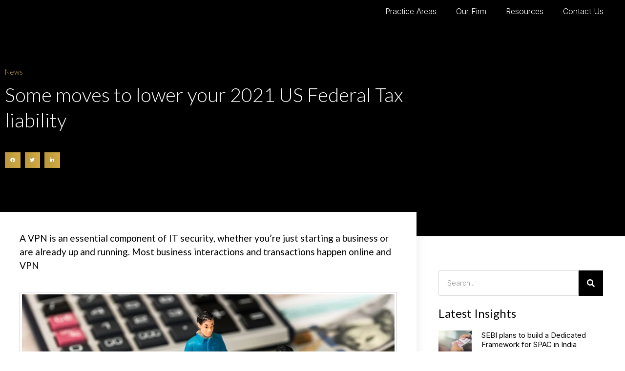

--- FILE ---
content_type: text/html; charset=UTF-8
request_url: https://4iadvisory.com/some-moves-to-lower-your-2021-us-federal-tax-liability/
body_size: 26799
content:
<!DOCTYPE html>
<html lang="en-US" class="no-js">

<head>
	<meta charset="UTF-8" />
	<meta http-equiv="X-UA-Compatible" content="IE=edge" />
	<meta name="viewport" content="width=device-width, initial-scale=1">
	<meta name="theme-color" content="">

			<link rel="pingback" href="https://4iadvisory.com/xmlrpc.php" />
	
	<title>Some moves to lower your 2021 US Federal Tax liability​ &#8211; 4i Advisory</title>
<style id="vamtam-theme-options">:root {--vamtam-default-bg-color:#fff;
--vamtam-default-line-color:rgba( var( --vamtam-accent-color-7-rgb ), 1 );
--vamtam-small-padding:20px;
--vamtam-horizontal-padding:50px;
--vamtam-vertical-padding:30px;
--vamtam-horizontal-padding-large:60px;
--vamtam-vertical-padding-large:60px;
--vamtam-no-border-link:none;
--vamtam-border-radius:0px;
--vamtam-border-radius-oval:0px;
--vamtam-border-radius-small:0px;
--vamtam-overlay-color:#000000;
--vamtam-overlay-color-hc:#ffffff;
--vamtam-box-outer-padding:60px;
--vamtam-body-link-regular:#000000;
--vamtam-body-link-visited:#000000;
--vamtam-body-link-hover:#474B4E;
--vamtam-body-link-active:#474B4E;
--vamtam-input-border-radius:4px 4px 4px 4px;
--vamtam-input-border-color:transparent;
--vamtam-btn-text-color:#FFFFFF;
--vamtam-btn-hover-text-color:#FFFFFF;
--vamtam-btn-bg-color:#1D2D3E;
--vamtam-btn-hover-bg-color:#000000;
--vamtam-site-max-width:1280px;
--vamtam-primary-font-color:#62676C;
--vamtam-h2-color:#1D2D3E;
--vamtam-h3-color:#1D2D3E;
--vamtam-h4-color:#1D2D3E;
--vamtam-h5-color:#1D2D3E;
--vamtam-h6-color:#1D2D3E;
--vamtam-accent-color-1:#1D2D3E;
--vamtam-accent-color-1-hc:#FFFFFF;
--vamtam-accent-color-1-rgb:29,45,62;
--vamtam-accent-color-2:#173B7F;
--vamtam-accent-color-2-hc:#FFFFFF;
--vamtam-accent-color-2-rgb:23,59,127;
--vamtam-accent-color-3:#FECA5D;
--vamtam-accent-color-3-hc:#000000;
--vamtam-accent-color-3-rgb:254,202,93;
--vamtam-accent-color-4:#EFF4F6;
--vamtam-accent-color-4-hc:#000000;
--vamtam-accent-color-4-rgb:239,244,246;
--vamtam-accent-color-5:#FFFFFF;
--vamtam-accent-color-5-hc:#000000;
--vamtam-accent-color-5-rgb:255,255,255;
--vamtam-accent-color-6:#000000;
--vamtam-accent-color-6-hc:#FFFFFF;
--vamtam-accent-color-6-rgb:0,0,0;
--vamtam-accent-color-7:#00000026;
--vamtam-accent-color-7-hc:#FFFFFF;
--vamtam-accent-color-7-rgb:0,0,0;
--vamtam-accent-color-8:#F6F6F6;
--vamtam-accent-color-8-hc:#000000;
--vamtam-accent-color-8-rgb:246,246,246;
--vamtam-sticky-header-bg-color:#1D2D3E;
--vamtam-primary-font-font-family:'Inter';
--vamtam-primary-font-font-weight:300;
--vamtam-primary-font-font-size-desktop:16px;
--vamtam-primary-font-font-size-tablet:16px;
--vamtam-primary-font-font-size-phone:16px;
--vamtam-primary-font-line-height-desktop:1.4em;
--vamtam-primary-font-line-height-tablet:1.4em;
--vamtam-primary-font-line-height-phone:1.5em;
--vamtam-h1-font-family:'Inter';
--vamtam-h1-font-weight:500;
--vamtam-h1-transform:none;
--vamtam-h1-font-size-desktop:56px;
--vamtam-h1-font-size-tablet:34px;
--vamtam-h1-font-size-phone:28px;
--vamtam-h1-line-height-desktop:1.25em;
--vamtam-h1-line-height-tablet:1em;
--vamtam-h1-line-height-phone:1em;
--vamtam-h2-font-family:'Inter';
--vamtam-h2-font-weight:500;
--vamtam-h2-font-style:normal;
--vamtam-h2-transform:none;
--vamtam-h2-font-size-desktop:48px;
--vamtam-h2-font-size-tablet:34px;
--vamtam-h2-font-size-phone:36px;
--vamtam-h2-line-height-desktop:1.23em;
--vamtam-h2-line-height-tablet:1.1em;
--vamtam-h2-line-height-phone:1.3em;
--vamtam-h3-font-family:'Inter';
--vamtam-h3-font-weight:400;
--vamtam-h3-transform:none;
--vamtam-h3-font-size-desktop:30px;
--vamtam-h3-font-size-tablet:27px;
--vamtam-h3-font-size-phone:30px;
--vamtam-h3-line-height-desktop:1.3em;
--vamtam-h3-line-height-tablet:1.1em;
--vamtam-h3-line-height-phone:1.3em;
--vamtam-h4-font-family:'Inter';
--vamtam-h4-font-weight:400;
--vamtam-h4-transform:none;
--vamtam-h4-font-size-desktop:24px;
--vamtam-h4-font-size-tablet:20px;
--vamtam-h4-font-size-phone:24px;
--vamtam-h4-line-height-desktop:1.3em;
--vamtam-h4-line-height-tablet:1.3em;
--vamtam-h4-line-height-phone:1.3em;
--vamtam-h5-font-family:'Inter';
--vamtam-h5-font-weight:400;
--vamtam-h5-transform:none;
--vamtam-h5-font-size-desktop:20px;
--vamtam-h5-font-size-tablet:18px;
--vamtam-h5-font-size-phone:18px;
--vamtam-h5-line-height-desktop:1.2em;
--vamtam-h5-line-height-tablet:1.2em;
--vamtam-h5-line-height-phone:1.2em;
--vamtam-h5-letter-spacing-tablet:0px;
--vamtam-h5-letter-spacing-phone:0px;
--vamtam-h6-font-family:'Inter';
--vamtam-h6-font-weight:400;
--vamtam-h6-font-size-desktop:16px;
--vamtam-h6-font-size-tablet:16px;
--vamtam-h6-font-size-phone:16px;
--vamtam-h6-line-height-desktop:1.63em;
--vamtam-h6-line-height-tablet:1em;
--vamtam-h6-line-height-phone:1.6em;
--vamtam-h6-letter-spacing-tablet:0px;
--vamtam-h6-letter-spacing-phone:0px;
--vamtam-icon-balance:'\e919';
--vamtam-icon-attorney:'\e91a';
--vamtam-icon-opportunity:'\e91b';
--vamtam-icon-people:'\e91c';
--vamtam-icon-check:'\e918';
--vamtam-icon-quote-start:'\e916';
--vamtam-icon-menu:'\e915';
--vamtam-icon-icon-arrow-bottom:'\e900';
--vamtam-icon-icon-arrow-top:'\e901';
--vamtam-icon-icon-arrow-left:'\e902';
--vamtam-icon-icon-arrow-right:'\e903';
--vamtam-icon-icon-arrow-right-bottom:'\e904';
--vamtam-icon-icon-arrow-left-down:'\e905';
--vamtam-icon-icon-arrow-lef-top:'\e906';
--vamtam-icon-icon-arrow-right-top:'\e907';
--vamtam-icon-icon-chevron-down:'\e909';
--vamtam-icon-icon-chevron-down-solid:'\e908';
--vamtam-icon-icon-minus:'\e90a';
--vamtam-icon-close:'\e917';
--vamtam-icon-icon-plus:'\e90b';
--vamtam-icon-icon-search:'\e90c';
--vamtam-icon-icon-top:'\e90e';
--vamtam-icon-injury-car:'\e90f';
--vamtam-icon-injury-personal:'\e910';
--vamtam-icon-njury-bike:'\e911';
--vamtam-icon-njury-medical:'\e912';
--vamtam-icon-njury-slip:'\e913';
--vamtam-icon-njury-worker:'\e914';
--vamtam-loading-animation:url('https://4iadvisory.com/wp-content/themes/avvocato/vamtam/assets/images/loader-ring.gif');
}</style><meta name='robots' content='max-image-preview:large' />
<link rel='dns-prefetch' href='//avvocato.vamtam.com' />
<link rel="alternate" type="application/rss+xml" title="4i Advisory &raquo; Feed" href="https://4iadvisory.com/feed/" />
<link rel="alternate" type="application/rss+xml" title="4i Advisory &raquo; Comments Feed" href="https://4iadvisory.com/comments/feed/" />
<link rel="alternate" type="application/rss+xml" title="4i Advisory &raquo; Some moves to lower your 2021 US Federal Tax liability​ Comments Feed" href="https://4iadvisory.com/some-moves-to-lower-your-2021-us-federal-tax-liability/feed/" />
<script type="text/javascript">
/* <![CDATA[ */
window._wpemojiSettings = {"baseUrl":"https:\/\/s.w.org\/images\/core\/emoji\/15.0.3\/72x72\/","ext":".png","svgUrl":"https:\/\/s.w.org\/images\/core\/emoji\/15.0.3\/svg\/","svgExt":".svg","source":{"concatemoji":"https:\/\/4iadvisory.com\/wp-includes\/js\/wp-emoji-release.min.js?ver=6.6.2"}};
/*! This file is auto-generated */
!function(i,n){var o,s,e;function c(e){try{var t={supportTests:e,timestamp:(new Date).valueOf()};sessionStorage.setItem(o,JSON.stringify(t))}catch(e){}}function p(e,t,n){e.clearRect(0,0,e.canvas.width,e.canvas.height),e.fillText(t,0,0);var t=new Uint32Array(e.getImageData(0,0,e.canvas.width,e.canvas.height).data),r=(e.clearRect(0,0,e.canvas.width,e.canvas.height),e.fillText(n,0,0),new Uint32Array(e.getImageData(0,0,e.canvas.width,e.canvas.height).data));return t.every(function(e,t){return e===r[t]})}function u(e,t,n){switch(t){case"flag":return n(e,"\ud83c\udff3\ufe0f\u200d\u26a7\ufe0f","\ud83c\udff3\ufe0f\u200b\u26a7\ufe0f")?!1:!n(e,"\ud83c\uddfa\ud83c\uddf3","\ud83c\uddfa\u200b\ud83c\uddf3")&&!n(e,"\ud83c\udff4\udb40\udc67\udb40\udc62\udb40\udc65\udb40\udc6e\udb40\udc67\udb40\udc7f","\ud83c\udff4\u200b\udb40\udc67\u200b\udb40\udc62\u200b\udb40\udc65\u200b\udb40\udc6e\u200b\udb40\udc67\u200b\udb40\udc7f");case"emoji":return!n(e,"\ud83d\udc26\u200d\u2b1b","\ud83d\udc26\u200b\u2b1b")}return!1}function f(e,t,n){var r="undefined"!=typeof WorkerGlobalScope&&self instanceof WorkerGlobalScope?new OffscreenCanvas(300,150):i.createElement("canvas"),a=r.getContext("2d",{willReadFrequently:!0}),o=(a.textBaseline="top",a.font="600 32px Arial",{});return e.forEach(function(e){o[e]=t(a,e,n)}),o}function t(e){var t=i.createElement("script");t.src=e,t.defer=!0,i.head.appendChild(t)}"undefined"!=typeof Promise&&(o="wpEmojiSettingsSupports",s=["flag","emoji"],n.supports={everything:!0,everythingExceptFlag:!0},e=new Promise(function(e){i.addEventListener("DOMContentLoaded",e,{once:!0})}),new Promise(function(t){var n=function(){try{var e=JSON.parse(sessionStorage.getItem(o));if("object"==typeof e&&"number"==typeof e.timestamp&&(new Date).valueOf()<e.timestamp+604800&&"object"==typeof e.supportTests)return e.supportTests}catch(e){}return null}();if(!n){if("undefined"!=typeof Worker&&"undefined"!=typeof OffscreenCanvas&&"undefined"!=typeof URL&&URL.createObjectURL&&"undefined"!=typeof Blob)try{var e="postMessage("+f.toString()+"("+[JSON.stringify(s),u.toString(),p.toString()].join(",")+"));",r=new Blob([e],{type:"text/javascript"}),a=new Worker(URL.createObjectURL(r),{name:"wpTestEmojiSupports"});return void(a.onmessage=function(e){c(n=e.data),a.terminate(),t(n)})}catch(e){}c(n=f(s,u,p))}t(n)}).then(function(e){for(var t in e)n.supports[t]=e[t],n.supports.everything=n.supports.everything&&n.supports[t],"flag"!==t&&(n.supports.everythingExceptFlag=n.supports.everythingExceptFlag&&n.supports[t]);n.supports.everythingExceptFlag=n.supports.everythingExceptFlag&&!n.supports.flag,n.DOMReady=!1,n.readyCallback=function(){n.DOMReady=!0}}).then(function(){return e}).then(function(){var e;n.supports.everything||(n.readyCallback(),(e=n.source||{}).concatemoji?t(e.concatemoji):e.wpemoji&&e.twemoji&&(t(e.twemoji),t(e.wpemoji)))}))}((window,document),window._wpemojiSettings);
/* ]]> */
</script>
<style id='wp-emoji-styles-inline-css' type='text/css'>

	img.wp-smiley, img.emoji {
		display: inline !important;
		border: none !important;
		box-shadow: none !important;
		height: 1em !important;
		width: 1em !important;
		margin: 0 0.07em !important;
		vertical-align: -0.1em !important;
		background: none !important;
		padding: 0 !important;
	}
</style>
<link rel='stylesheet' id='wp-block-library-css' href='https://4iadvisory.com/wp-includes/css/dist/block-library/style.min.css?ver=6.6.2' type='text/css' media='all' />
<style id='classic-theme-styles-inline-css' type='text/css'>
/*! This file is auto-generated */
.wp-block-button__link{color:#fff;background-color:#32373c;border-radius:9999px;box-shadow:none;text-decoration:none;padding:calc(.667em + 2px) calc(1.333em + 2px);font-size:1.125em}.wp-block-file__button{background:#32373c;color:#fff;text-decoration:none}
</style>
<style id='global-styles-inline-css' type='text/css'>
:root{--wp--preset--aspect-ratio--square: 1;--wp--preset--aspect-ratio--4-3: 4/3;--wp--preset--aspect-ratio--3-4: 3/4;--wp--preset--aspect-ratio--3-2: 3/2;--wp--preset--aspect-ratio--2-3: 2/3;--wp--preset--aspect-ratio--16-9: 16/9;--wp--preset--aspect-ratio--9-16: 9/16;--wp--preset--color--black: #000000;--wp--preset--color--cyan-bluish-gray: #abb8c3;--wp--preset--color--white: #ffffff;--wp--preset--color--pale-pink: #f78da7;--wp--preset--color--vivid-red: #cf2e2e;--wp--preset--color--luminous-vivid-orange: #ff6900;--wp--preset--color--luminous-vivid-amber: #fcb900;--wp--preset--color--light-green-cyan: #7bdcb5;--wp--preset--color--vivid-green-cyan: #00d084;--wp--preset--color--pale-cyan-blue: #8ed1fc;--wp--preset--color--vivid-cyan-blue: #0693e3;--wp--preset--color--vivid-purple: #9b51e0;--wp--preset--gradient--vivid-cyan-blue-to-vivid-purple: linear-gradient(135deg,rgba(6,147,227,1) 0%,rgb(155,81,224) 100%);--wp--preset--gradient--light-green-cyan-to-vivid-green-cyan: linear-gradient(135deg,rgb(122,220,180) 0%,rgb(0,208,130) 100%);--wp--preset--gradient--luminous-vivid-amber-to-luminous-vivid-orange: linear-gradient(135deg,rgba(252,185,0,1) 0%,rgba(255,105,0,1) 100%);--wp--preset--gradient--luminous-vivid-orange-to-vivid-red: linear-gradient(135deg,rgba(255,105,0,1) 0%,rgb(207,46,46) 100%);--wp--preset--gradient--very-light-gray-to-cyan-bluish-gray: linear-gradient(135deg,rgb(238,238,238) 0%,rgb(169,184,195) 100%);--wp--preset--gradient--cool-to-warm-spectrum: linear-gradient(135deg,rgb(74,234,220) 0%,rgb(151,120,209) 20%,rgb(207,42,186) 40%,rgb(238,44,130) 60%,rgb(251,105,98) 80%,rgb(254,248,76) 100%);--wp--preset--gradient--blush-light-purple: linear-gradient(135deg,rgb(255,206,236) 0%,rgb(152,150,240) 100%);--wp--preset--gradient--blush-bordeaux: linear-gradient(135deg,rgb(254,205,165) 0%,rgb(254,45,45) 50%,rgb(107,0,62) 100%);--wp--preset--gradient--luminous-dusk: linear-gradient(135deg,rgb(255,203,112) 0%,rgb(199,81,192) 50%,rgb(65,88,208) 100%);--wp--preset--gradient--pale-ocean: linear-gradient(135deg,rgb(255,245,203) 0%,rgb(182,227,212) 50%,rgb(51,167,181) 100%);--wp--preset--gradient--electric-grass: linear-gradient(135deg,rgb(202,248,128) 0%,rgb(113,206,126) 100%);--wp--preset--gradient--midnight: linear-gradient(135deg,rgb(2,3,129) 0%,rgb(40,116,252) 100%);--wp--preset--font-size--small: 13px;--wp--preset--font-size--medium: 20px;--wp--preset--font-size--large: 36px;--wp--preset--font-size--x-large: 42px;--wp--preset--spacing--20: 0.44rem;--wp--preset--spacing--30: 0.67rem;--wp--preset--spacing--40: 1rem;--wp--preset--spacing--50: 1.5rem;--wp--preset--spacing--60: 2.25rem;--wp--preset--spacing--70: 3.38rem;--wp--preset--spacing--80: 5.06rem;--wp--preset--shadow--natural: 6px 6px 9px rgba(0, 0, 0, 0.2);--wp--preset--shadow--deep: 12px 12px 50px rgba(0, 0, 0, 0.4);--wp--preset--shadow--sharp: 6px 6px 0px rgba(0, 0, 0, 0.2);--wp--preset--shadow--outlined: 6px 6px 0px -3px rgba(255, 255, 255, 1), 6px 6px rgba(0, 0, 0, 1);--wp--preset--shadow--crisp: 6px 6px 0px rgba(0, 0, 0, 1);}:where(.is-layout-flex){gap: 0.5em;}:where(.is-layout-grid){gap: 0.5em;}body .is-layout-flex{display: flex;}.is-layout-flex{flex-wrap: wrap;align-items: center;}.is-layout-flex > :is(*, div){margin: 0;}body .is-layout-grid{display: grid;}.is-layout-grid > :is(*, div){margin: 0;}:where(.wp-block-columns.is-layout-flex){gap: 2em;}:where(.wp-block-columns.is-layout-grid){gap: 2em;}:where(.wp-block-post-template.is-layout-flex){gap: 1.25em;}:where(.wp-block-post-template.is-layout-grid){gap: 1.25em;}.has-black-color{color: var(--wp--preset--color--black) !important;}.has-cyan-bluish-gray-color{color: var(--wp--preset--color--cyan-bluish-gray) !important;}.has-white-color{color: var(--wp--preset--color--white) !important;}.has-pale-pink-color{color: var(--wp--preset--color--pale-pink) !important;}.has-vivid-red-color{color: var(--wp--preset--color--vivid-red) !important;}.has-luminous-vivid-orange-color{color: var(--wp--preset--color--luminous-vivid-orange) !important;}.has-luminous-vivid-amber-color{color: var(--wp--preset--color--luminous-vivid-amber) !important;}.has-light-green-cyan-color{color: var(--wp--preset--color--light-green-cyan) !important;}.has-vivid-green-cyan-color{color: var(--wp--preset--color--vivid-green-cyan) !important;}.has-pale-cyan-blue-color{color: var(--wp--preset--color--pale-cyan-blue) !important;}.has-vivid-cyan-blue-color{color: var(--wp--preset--color--vivid-cyan-blue) !important;}.has-vivid-purple-color{color: var(--wp--preset--color--vivid-purple) !important;}.has-black-background-color{background-color: var(--wp--preset--color--black) !important;}.has-cyan-bluish-gray-background-color{background-color: var(--wp--preset--color--cyan-bluish-gray) !important;}.has-white-background-color{background-color: var(--wp--preset--color--white) !important;}.has-pale-pink-background-color{background-color: var(--wp--preset--color--pale-pink) !important;}.has-vivid-red-background-color{background-color: var(--wp--preset--color--vivid-red) !important;}.has-luminous-vivid-orange-background-color{background-color: var(--wp--preset--color--luminous-vivid-orange) !important;}.has-luminous-vivid-amber-background-color{background-color: var(--wp--preset--color--luminous-vivid-amber) !important;}.has-light-green-cyan-background-color{background-color: var(--wp--preset--color--light-green-cyan) !important;}.has-vivid-green-cyan-background-color{background-color: var(--wp--preset--color--vivid-green-cyan) !important;}.has-pale-cyan-blue-background-color{background-color: var(--wp--preset--color--pale-cyan-blue) !important;}.has-vivid-cyan-blue-background-color{background-color: var(--wp--preset--color--vivid-cyan-blue) !important;}.has-vivid-purple-background-color{background-color: var(--wp--preset--color--vivid-purple) !important;}.has-black-border-color{border-color: var(--wp--preset--color--black) !important;}.has-cyan-bluish-gray-border-color{border-color: var(--wp--preset--color--cyan-bluish-gray) !important;}.has-white-border-color{border-color: var(--wp--preset--color--white) !important;}.has-pale-pink-border-color{border-color: var(--wp--preset--color--pale-pink) !important;}.has-vivid-red-border-color{border-color: var(--wp--preset--color--vivid-red) !important;}.has-luminous-vivid-orange-border-color{border-color: var(--wp--preset--color--luminous-vivid-orange) !important;}.has-luminous-vivid-amber-border-color{border-color: var(--wp--preset--color--luminous-vivid-amber) !important;}.has-light-green-cyan-border-color{border-color: var(--wp--preset--color--light-green-cyan) !important;}.has-vivid-green-cyan-border-color{border-color: var(--wp--preset--color--vivid-green-cyan) !important;}.has-pale-cyan-blue-border-color{border-color: var(--wp--preset--color--pale-cyan-blue) !important;}.has-vivid-cyan-blue-border-color{border-color: var(--wp--preset--color--vivid-cyan-blue) !important;}.has-vivid-purple-border-color{border-color: var(--wp--preset--color--vivid-purple) !important;}.has-vivid-cyan-blue-to-vivid-purple-gradient-background{background: var(--wp--preset--gradient--vivid-cyan-blue-to-vivid-purple) !important;}.has-light-green-cyan-to-vivid-green-cyan-gradient-background{background: var(--wp--preset--gradient--light-green-cyan-to-vivid-green-cyan) !important;}.has-luminous-vivid-amber-to-luminous-vivid-orange-gradient-background{background: var(--wp--preset--gradient--luminous-vivid-amber-to-luminous-vivid-orange) !important;}.has-luminous-vivid-orange-to-vivid-red-gradient-background{background: var(--wp--preset--gradient--luminous-vivid-orange-to-vivid-red) !important;}.has-very-light-gray-to-cyan-bluish-gray-gradient-background{background: var(--wp--preset--gradient--very-light-gray-to-cyan-bluish-gray) !important;}.has-cool-to-warm-spectrum-gradient-background{background: var(--wp--preset--gradient--cool-to-warm-spectrum) !important;}.has-blush-light-purple-gradient-background{background: var(--wp--preset--gradient--blush-light-purple) !important;}.has-blush-bordeaux-gradient-background{background: var(--wp--preset--gradient--blush-bordeaux) !important;}.has-luminous-dusk-gradient-background{background: var(--wp--preset--gradient--luminous-dusk) !important;}.has-pale-ocean-gradient-background{background: var(--wp--preset--gradient--pale-ocean) !important;}.has-electric-grass-gradient-background{background: var(--wp--preset--gradient--electric-grass) !important;}.has-midnight-gradient-background{background: var(--wp--preset--gradient--midnight) !important;}.has-small-font-size{font-size: var(--wp--preset--font-size--small) !important;}.has-medium-font-size{font-size: var(--wp--preset--font-size--medium) !important;}.has-large-font-size{font-size: var(--wp--preset--font-size--large) !important;}.has-x-large-font-size{font-size: var(--wp--preset--font-size--x-large) !important;}
:where(.wp-block-post-template.is-layout-flex){gap: 1.25em;}:where(.wp-block-post-template.is-layout-grid){gap: 1.25em;}
:where(.wp-block-columns.is-layout-flex){gap: 2em;}:where(.wp-block-columns.is-layout-grid){gap: 2em;}
:root :where(.wp-block-pullquote){font-size: 1.5em;line-height: 1.6;}
</style>
<link rel='stylesheet' id='elementor-frontend-css' href='https://4iadvisory.com/wp-content/plugins/elementor/assets/css/frontend.min.css?ver=3.24.2' type='text/css' media='all' />
<style id='elementor-frontend-inline-css' type='text/css'>
@-webkit-keyframes ha_fadeIn{0%{opacity:0}to{opacity:1}}@keyframes ha_fadeIn{0%{opacity:0}to{opacity:1}}@-webkit-keyframes ha_zoomIn{0%{opacity:0;-webkit-transform:scale3d(.3,.3,.3);transform:scale3d(.3,.3,.3)}50%{opacity:1}}@keyframes ha_zoomIn{0%{opacity:0;-webkit-transform:scale3d(.3,.3,.3);transform:scale3d(.3,.3,.3)}50%{opacity:1}}@-webkit-keyframes ha_rollIn{0%{opacity:0;-webkit-transform:translate3d(-100%,0,0) rotate3d(0,0,1,-120deg);transform:translate3d(-100%,0,0) rotate3d(0,0,1,-120deg)}to{opacity:1}}@keyframes ha_rollIn{0%{opacity:0;-webkit-transform:translate3d(-100%,0,0) rotate3d(0,0,1,-120deg);transform:translate3d(-100%,0,0) rotate3d(0,0,1,-120deg)}to{opacity:1}}@-webkit-keyframes ha_bounce{0%,20%,53%,to{-webkit-animation-timing-function:cubic-bezier(.215,.61,.355,1);animation-timing-function:cubic-bezier(.215,.61,.355,1)}40%,43%{-webkit-transform:translate3d(0,-30px,0) scaleY(1.1);transform:translate3d(0,-30px,0) scaleY(1.1);-webkit-animation-timing-function:cubic-bezier(.755,.05,.855,.06);animation-timing-function:cubic-bezier(.755,.05,.855,.06)}70%{-webkit-transform:translate3d(0,-15px,0) scaleY(1.05);transform:translate3d(0,-15px,0) scaleY(1.05);-webkit-animation-timing-function:cubic-bezier(.755,.05,.855,.06);animation-timing-function:cubic-bezier(.755,.05,.855,.06)}80%{-webkit-transition-timing-function:cubic-bezier(.215,.61,.355,1);transition-timing-function:cubic-bezier(.215,.61,.355,1);-webkit-transform:translate3d(0,0,0) scaleY(.95);transform:translate3d(0,0,0) scaleY(.95)}90%{-webkit-transform:translate3d(0,-4px,0) scaleY(1.02);transform:translate3d(0,-4px,0) scaleY(1.02)}}@keyframes ha_bounce{0%,20%,53%,to{-webkit-animation-timing-function:cubic-bezier(.215,.61,.355,1);animation-timing-function:cubic-bezier(.215,.61,.355,1)}40%,43%{-webkit-transform:translate3d(0,-30px,0) scaleY(1.1);transform:translate3d(0,-30px,0) scaleY(1.1);-webkit-animation-timing-function:cubic-bezier(.755,.05,.855,.06);animation-timing-function:cubic-bezier(.755,.05,.855,.06)}70%{-webkit-transform:translate3d(0,-15px,0) scaleY(1.05);transform:translate3d(0,-15px,0) scaleY(1.05);-webkit-animation-timing-function:cubic-bezier(.755,.05,.855,.06);animation-timing-function:cubic-bezier(.755,.05,.855,.06)}80%{-webkit-transition-timing-function:cubic-bezier(.215,.61,.355,1);transition-timing-function:cubic-bezier(.215,.61,.355,1);-webkit-transform:translate3d(0,0,0) scaleY(.95);transform:translate3d(0,0,0) scaleY(.95)}90%{-webkit-transform:translate3d(0,-4px,0) scaleY(1.02);transform:translate3d(0,-4px,0) scaleY(1.02)}}@-webkit-keyframes ha_bounceIn{0%,20%,40%,60%,80%,to{-webkit-animation-timing-function:cubic-bezier(.215,.61,.355,1);animation-timing-function:cubic-bezier(.215,.61,.355,1)}0%{opacity:0;-webkit-transform:scale3d(.3,.3,.3);transform:scale3d(.3,.3,.3)}20%{-webkit-transform:scale3d(1.1,1.1,1.1);transform:scale3d(1.1,1.1,1.1)}40%{-webkit-transform:scale3d(.9,.9,.9);transform:scale3d(.9,.9,.9)}60%{opacity:1;-webkit-transform:scale3d(1.03,1.03,1.03);transform:scale3d(1.03,1.03,1.03)}80%{-webkit-transform:scale3d(.97,.97,.97);transform:scale3d(.97,.97,.97)}to{opacity:1}}@keyframes ha_bounceIn{0%,20%,40%,60%,80%,to{-webkit-animation-timing-function:cubic-bezier(.215,.61,.355,1);animation-timing-function:cubic-bezier(.215,.61,.355,1)}0%{opacity:0;-webkit-transform:scale3d(.3,.3,.3);transform:scale3d(.3,.3,.3)}20%{-webkit-transform:scale3d(1.1,1.1,1.1);transform:scale3d(1.1,1.1,1.1)}40%{-webkit-transform:scale3d(.9,.9,.9);transform:scale3d(.9,.9,.9)}60%{opacity:1;-webkit-transform:scale3d(1.03,1.03,1.03);transform:scale3d(1.03,1.03,1.03)}80%{-webkit-transform:scale3d(.97,.97,.97);transform:scale3d(.97,.97,.97)}to{opacity:1}}@-webkit-keyframes ha_flipInX{0%{opacity:0;-webkit-transform:perspective(400px) rotate3d(1,0,0,90deg);transform:perspective(400px) rotate3d(1,0,0,90deg);-webkit-animation-timing-function:ease-in;animation-timing-function:ease-in}40%{-webkit-transform:perspective(400px) rotate3d(1,0,0,-20deg);transform:perspective(400px) rotate3d(1,0,0,-20deg);-webkit-animation-timing-function:ease-in;animation-timing-function:ease-in}60%{opacity:1;-webkit-transform:perspective(400px) rotate3d(1,0,0,10deg);transform:perspective(400px) rotate3d(1,0,0,10deg)}80%{-webkit-transform:perspective(400px) rotate3d(1,0,0,-5deg);transform:perspective(400px) rotate3d(1,0,0,-5deg)}}@keyframes ha_flipInX{0%{opacity:0;-webkit-transform:perspective(400px) rotate3d(1,0,0,90deg);transform:perspective(400px) rotate3d(1,0,0,90deg);-webkit-animation-timing-function:ease-in;animation-timing-function:ease-in}40%{-webkit-transform:perspective(400px) rotate3d(1,0,0,-20deg);transform:perspective(400px) rotate3d(1,0,0,-20deg);-webkit-animation-timing-function:ease-in;animation-timing-function:ease-in}60%{opacity:1;-webkit-transform:perspective(400px) rotate3d(1,0,0,10deg);transform:perspective(400px) rotate3d(1,0,0,10deg)}80%{-webkit-transform:perspective(400px) rotate3d(1,0,0,-5deg);transform:perspective(400px) rotate3d(1,0,0,-5deg)}}@-webkit-keyframes ha_flipInY{0%{opacity:0;-webkit-transform:perspective(400px) rotate3d(0,1,0,90deg);transform:perspective(400px) rotate3d(0,1,0,90deg);-webkit-animation-timing-function:ease-in;animation-timing-function:ease-in}40%{-webkit-transform:perspective(400px) rotate3d(0,1,0,-20deg);transform:perspective(400px) rotate3d(0,1,0,-20deg);-webkit-animation-timing-function:ease-in;animation-timing-function:ease-in}60%{opacity:1;-webkit-transform:perspective(400px) rotate3d(0,1,0,10deg);transform:perspective(400px) rotate3d(0,1,0,10deg)}80%{-webkit-transform:perspective(400px) rotate3d(0,1,0,-5deg);transform:perspective(400px) rotate3d(0,1,0,-5deg)}}@keyframes ha_flipInY{0%{opacity:0;-webkit-transform:perspective(400px) rotate3d(0,1,0,90deg);transform:perspective(400px) rotate3d(0,1,0,90deg);-webkit-animation-timing-function:ease-in;animation-timing-function:ease-in}40%{-webkit-transform:perspective(400px) rotate3d(0,1,0,-20deg);transform:perspective(400px) rotate3d(0,1,0,-20deg);-webkit-animation-timing-function:ease-in;animation-timing-function:ease-in}60%{opacity:1;-webkit-transform:perspective(400px) rotate3d(0,1,0,10deg);transform:perspective(400px) rotate3d(0,1,0,10deg)}80%{-webkit-transform:perspective(400px) rotate3d(0,1,0,-5deg);transform:perspective(400px) rotate3d(0,1,0,-5deg)}}@-webkit-keyframes ha_swing{20%{-webkit-transform:rotate3d(0,0,1,15deg);transform:rotate3d(0,0,1,15deg)}40%{-webkit-transform:rotate3d(0,0,1,-10deg);transform:rotate3d(0,0,1,-10deg)}60%{-webkit-transform:rotate3d(0,0,1,5deg);transform:rotate3d(0,0,1,5deg)}80%{-webkit-transform:rotate3d(0,0,1,-5deg);transform:rotate3d(0,0,1,-5deg)}}@keyframes ha_swing{20%{-webkit-transform:rotate3d(0,0,1,15deg);transform:rotate3d(0,0,1,15deg)}40%{-webkit-transform:rotate3d(0,0,1,-10deg);transform:rotate3d(0,0,1,-10deg)}60%{-webkit-transform:rotate3d(0,0,1,5deg);transform:rotate3d(0,0,1,5deg)}80%{-webkit-transform:rotate3d(0,0,1,-5deg);transform:rotate3d(0,0,1,-5deg)}}@-webkit-keyframes ha_slideInDown{0%{visibility:visible;-webkit-transform:translate3d(0,-100%,0);transform:translate3d(0,-100%,0)}}@keyframes ha_slideInDown{0%{visibility:visible;-webkit-transform:translate3d(0,-100%,0);transform:translate3d(0,-100%,0)}}@-webkit-keyframes ha_slideInUp{0%{visibility:visible;-webkit-transform:translate3d(0,100%,0);transform:translate3d(0,100%,0)}}@keyframes ha_slideInUp{0%{visibility:visible;-webkit-transform:translate3d(0,100%,0);transform:translate3d(0,100%,0)}}@-webkit-keyframes ha_slideInLeft{0%{visibility:visible;-webkit-transform:translate3d(-100%,0,0);transform:translate3d(-100%,0,0)}}@keyframes ha_slideInLeft{0%{visibility:visible;-webkit-transform:translate3d(-100%,0,0);transform:translate3d(-100%,0,0)}}@-webkit-keyframes ha_slideInRight{0%{visibility:visible;-webkit-transform:translate3d(100%,0,0);transform:translate3d(100%,0,0)}}@keyframes ha_slideInRight{0%{visibility:visible;-webkit-transform:translate3d(100%,0,0);transform:translate3d(100%,0,0)}}.ha_fadeIn{-webkit-animation-name:ha_fadeIn;animation-name:ha_fadeIn}.ha_zoomIn{-webkit-animation-name:ha_zoomIn;animation-name:ha_zoomIn}.ha_rollIn{-webkit-animation-name:ha_rollIn;animation-name:ha_rollIn}.ha_bounce{-webkit-transform-origin:center bottom;-ms-transform-origin:center bottom;transform-origin:center bottom;-webkit-animation-name:ha_bounce;animation-name:ha_bounce}.ha_bounceIn{-webkit-animation-name:ha_bounceIn;animation-name:ha_bounceIn;-webkit-animation-duration:.75s;-webkit-animation-duration:calc(var(--animate-duration)*.75);animation-duration:.75s;animation-duration:calc(var(--animate-duration)*.75)}.ha_flipInX,.ha_flipInY{-webkit-animation-name:ha_flipInX;animation-name:ha_flipInX;-webkit-backface-visibility:visible!important;backface-visibility:visible!important}.ha_flipInY{-webkit-animation-name:ha_flipInY;animation-name:ha_flipInY}.ha_swing{-webkit-transform-origin:top center;-ms-transform-origin:top center;transform-origin:top center;-webkit-animation-name:ha_swing;animation-name:ha_swing}.ha_slideInDown{-webkit-animation-name:ha_slideInDown;animation-name:ha_slideInDown}.ha_slideInUp{-webkit-animation-name:ha_slideInUp;animation-name:ha_slideInUp}.ha_slideInLeft{-webkit-animation-name:ha_slideInLeft;animation-name:ha_slideInLeft}.ha_slideInRight{-webkit-animation-name:ha_slideInRight;animation-name:ha_slideInRight}.ha-css-transform-yes{-webkit-transition-duration:var(--ha-tfx-transition-duration, .2s);transition-duration:var(--ha-tfx-transition-duration, .2s);-webkit-transition-property:-webkit-transform;transition-property:transform;transition-property:transform,-webkit-transform;-webkit-transform:translate(var(--ha-tfx-translate-x, 0),var(--ha-tfx-translate-y, 0)) scale(var(--ha-tfx-scale-x, 1),var(--ha-tfx-scale-y, 1)) skew(var(--ha-tfx-skew-x, 0),var(--ha-tfx-skew-y, 0)) rotateX(var(--ha-tfx-rotate-x, 0)) rotateY(var(--ha-tfx-rotate-y, 0)) rotateZ(var(--ha-tfx-rotate-z, 0));transform:translate(var(--ha-tfx-translate-x, 0),var(--ha-tfx-translate-y, 0)) scale(var(--ha-tfx-scale-x, 1),var(--ha-tfx-scale-y, 1)) skew(var(--ha-tfx-skew-x, 0),var(--ha-tfx-skew-y, 0)) rotateX(var(--ha-tfx-rotate-x, 0)) rotateY(var(--ha-tfx-rotate-y, 0)) rotateZ(var(--ha-tfx-rotate-z, 0))}.ha-css-transform-yes:hover{-webkit-transform:translate(var(--ha-tfx-translate-x-hover, var(--ha-tfx-translate-x, 0)),var(--ha-tfx-translate-y-hover, var(--ha-tfx-translate-y, 0))) scale(var(--ha-tfx-scale-x-hover, var(--ha-tfx-scale-x, 1)),var(--ha-tfx-scale-y-hover, var(--ha-tfx-scale-y, 1))) skew(var(--ha-tfx-skew-x-hover, var(--ha-tfx-skew-x, 0)),var(--ha-tfx-skew-y-hover, var(--ha-tfx-skew-y, 0))) rotateX(var(--ha-tfx-rotate-x-hover, var(--ha-tfx-rotate-x, 0))) rotateY(var(--ha-tfx-rotate-y-hover, var(--ha-tfx-rotate-y, 0))) rotateZ(var(--ha-tfx-rotate-z-hover, var(--ha-tfx-rotate-z, 0)));transform:translate(var(--ha-tfx-translate-x-hover, var(--ha-tfx-translate-x, 0)),var(--ha-tfx-translate-y-hover, var(--ha-tfx-translate-y, 0))) scale(var(--ha-tfx-scale-x-hover, var(--ha-tfx-scale-x, 1)),var(--ha-tfx-scale-y-hover, var(--ha-tfx-scale-y, 1))) skew(var(--ha-tfx-skew-x-hover, var(--ha-tfx-skew-x, 0)),var(--ha-tfx-skew-y-hover, var(--ha-tfx-skew-y, 0))) rotateX(var(--ha-tfx-rotate-x-hover, var(--ha-tfx-rotate-x, 0))) rotateY(var(--ha-tfx-rotate-y-hover, var(--ha-tfx-rotate-y, 0))) rotateZ(var(--ha-tfx-rotate-z-hover, var(--ha-tfx-rotate-z, 0)))}.happy-addon>.elementor-widget-container{word-wrap:break-word;overflow-wrap:break-word}.happy-addon>.elementor-widget-container,.happy-addon>.elementor-widget-container *{-webkit-box-sizing:border-box;box-sizing:border-box}.happy-addon p:empty{display:none}.happy-addon .elementor-inline-editing{min-height:auto!important}.happy-addon-pro img{max-width:100%;height:auto;-o-object-fit:cover;object-fit:cover}.ha-screen-reader-text{position:absolute;overflow:hidden;clip:rect(1px,1px,1px,1px);margin:-1px;padding:0;width:1px;height:1px;border:0;word-wrap:normal!important;-webkit-clip-path:inset(50%);clip-path:inset(50%)}.ha-has-bg-overlay>.elementor-widget-container{position:relative;z-index:1}.ha-has-bg-overlay>.elementor-widget-container:before{position:absolute;top:0;left:0;z-index:-1;width:100%;height:100%;content:""}.ha-popup--is-enabled .ha-js-popup,.ha-popup--is-enabled .ha-js-popup img{cursor:-webkit-zoom-in!important;cursor:zoom-in!important}.mfp-wrap .mfp-arrow,.mfp-wrap .mfp-close{background-color:transparent}.mfp-wrap .mfp-arrow:focus,.mfp-wrap .mfp-close:focus{outline-width:thin}.ha-advanced-tooltip-enable{position:relative;cursor:pointer;--ha-tooltip-arrow-color:black;--ha-tooltip-arrow-distance:0}.ha-advanced-tooltip-enable .ha-advanced-tooltip-content{position:absolute;z-index:999;display:none;padding:5px 0;width:120px;height:auto;border-radius:6px;background-color:#000;color:#fff;text-align:center;opacity:0}.ha-advanced-tooltip-enable .ha-advanced-tooltip-content::after{position:absolute;border-width:5px;border-style:solid;content:""}.ha-advanced-tooltip-enable .ha-advanced-tooltip-content.no-arrow::after{visibility:hidden}.ha-advanced-tooltip-enable .ha-advanced-tooltip-content.show{display:inline-block;opacity:1}.ha-advanced-tooltip-enable.ha-advanced-tooltip-top .ha-advanced-tooltip-content,body[data-elementor-device-mode=tablet] .ha-advanced-tooltip-enable.ha-advanced-tooltip-tablet-top .ha-advanced-tooltip-content{top:unset;right:0;bottom:calc(101% + var(--ha-tooltip-arrow-distance));left:0;margin:0 auto}.ha-advanced-tooltip-enable.ha-advanced-tooltip-top .ha-advanced-tooltip-content::after,body[data-elementor-device-mode=tablet] .ha-advanced-tooltip-enable.ha-advanced-tooltip-tablet-top .ha-advanced-tooltip-content::after{top:100%;right:unset;bottom:unset;left:50%;border-color:var(--ha-tooltip-arrow-color) transparent transparent transparent;-webkit-transform:translateX(-50%);-ms-transform:translateX(-50%);transform:translateX(-50%)}.ha-advanced-tooltip-enable.ha-advanced-tooltip-bottom .ha-advanced-tooltip-content,body[data-elementor-device-mode=tablet] .ha-advanced-tooltip-enable.ha-advanced-tooltip-tablet-bottom .ha-advanced-tooltip-content{top:calc(101% + var(--ha-tooltip-arrow-distance));right:0;bottom:unset;left:0;margin:0 auto}.ha-advanced-tooltip-enable.ha-advanced-tooltip-bottom .ha-advanced-tooltip-content::after,body[data-elementor-device-mode=tablet] .ha-advanced-tooltip-enable.ha-advanced-tooltip-tablet-bottom .ha-advanced-tooltip-content::after{top:unset;right:unset;bottom:100%;left:50%;border-color:transparent transparent var(--ha-tooltip-arrow-color) transparent;-webkit-transform:translateX(-50%);-ms-transform:translateX(-50%);transform:translateX(-50%)}.ha-advanced-tooltip-enable.ha-advanced-tooltip-left .ha-advanced-tooltip-content,body[data-elementor-device-mode=tablet] .ha-advanced-tooltip-enable.ha-advanced-tooltip-tablet-left .ha-advanced-tooltip-content{top:50%;right:calc(101% + var(--ha-tooltip-arrow-distance));bottom:unset;left:unset;-webkit-transform:translateY(-50%);-ms-transform:translateY(-50%);transform:translateY(-50%)}.ha-advanced-tooltip-enable.ha-advanced-tooltip-left .ha-advanced-tooltip-content::after,body[data-elementor-device-mode=tablet] .ha-advanced-tooltip-enable.ha-advanced-tooltip-tablet-left .ha-advanced-tooltip-content::after{top:50%;right:unset;bottom:unset;left:100%;border-color:transparent transparent transparent var(--ha-tooltip-arrow-color);-webkit-transform:translateY(-50%);-ms-transform:translateY(-50%);transform:translateY(-50%)}.ha-advanced-tooltip-enable.ha-advanced-tooltip-right .ha-advanced-tooltip-content,body[data-elementor-device-mode=tablet] .ha-advanced-tooltip-enable.ha-advanced-tooltip-tablet-right .ha-advanced-tooltip-content{top:50%;right:unset;bottom:unset;left:calc(101% + var(--ha-tooltip-arrow-distance));-webkit-transform:translateY(-50%);-ms-transform:translateY(-50%);transform:translateY(-50%)}.ha-advanced-tooltip-enable.ha-advanced-tooltip-right .ha-advanced-tooltip-content::after,body[data-elementor-device-mode=tablet] .ha-advanced-tooltip-enable.ha-advanced-tooltip-tablet-right .ha-advanced-tooltip-content::after{top:50%;right:100%;bottom:unset;left:unset;border-color:transparent var(--ha-tooltip-arrow-color) transparent transparent;-webkit-transform:translateY(-50%);-ms-transform:translateY(-50%);transform:translateY(-50%)}body[data-elementor-device-mode=mobile] .ha-advanced-tooltip-enable.ha-advanced-tooltip-mobile-top .ha-advanced-tooltip-content{top:unset;right:0;bottom:calc(101% + var(--ha-tooltip-arrow-distance));left:0;margin:0 auto}body[data-elementor-device-mode=mobile] .ha-advanced-tooltip-enable.ha-advanced-tooltip-mobile-top .ha-advanced-tooltip-content::after{top:100%;right:unset;bottom:unset;left:50%;border-color:var(--ha-tooltip-arrow-color) transparent transparent transparent;-webkit-transform:translateX(-50%);-ms-transform:translateX(-50%);transform:translateX(-50%)}body[data-elementor-device-mode=mobile] .ha-advanced-tooltip-enable.ha-advanced-tooltip-mobile-bottom .ha-advanced-tooltip-content{top:calc(101% + var(--ha-tooltip-arrow-distance));right:0;bottom:unset;left:0;margin:0 auto}body[data-elementor-device-mode=mobile] .ha-advanced-tooltip-enable.ha-advanced-tooltip-mobile-bottom .ha-advanced-tooltip-content::after{top:unset;right:unset;bottom:100%;left:50%;border-color:transparent transparent var(--ha-tooltip-arrow-color) transparent;-webkit-transform:translateX(-50%);-ms-transform:translateX(-50%);transform:translateX(-50%)}body[data-elementor-device-mode=mobile] .ha-advanced-tooltip-enable.ha-advanced-tooltip-mobile-left .ha-advanced-tooltip-content{top:50%;right:calc(101% + var(--ha-tooltip-arrow-distance));bottom:unset;left:unset;-webkit-transform:translateY(-50%);-ms-transform:translateY(-50%);transform:translateY(-50%)}body[data-elementor-device-mode=mobile] .ha-advanced-tooltip-enable.ha-advanced-tooltip-mobile-left .ha-advanced-tooltip-content::after{top:50%;right:unset;bottom:unset;left:100%;border-color:transparent transparent transparent var(--ha-tooltip-arrow-color);-webkit-transform:translateY(-50%);-ms-transform:translateY(-50%);transform:translateY(-50%)}body[data-elementor-device-mode=mobile] .ha-advanced-tooltip-enable.ha-advanced-tooltip-mobile-right .ha-advanced-tooltip-content{top:50%;right:unset;bottom:unset;left:calc(101% + var(--ha-tooltip-arrow-distance));-webkit-transform:translateY(-50%);-ms-transform:translateY(-50%);transform:translateY(-50%)}body[data-elementor-device-mode=mobile] .ha-advanced-tooltip-enable.ha-advanced-tooltip-mobile-right .ha-advanced-tooltip-content::after{top:50%;right:100%;bottom:unset;left:unset;border-color:transparent var(--ha-tooltip-arrow-color) transparent transparent;-webkit-transform:translateY(-50%);-ms-transform:translateY(-50%);transform:translateY(-50%)}body.elementor-editor-active .happy-addon.ha-gravityforms .gform_wrapper{display:block!important}.ha-scroll-to-top-wrap.ha-scroll-to-top-hide{display:none}.ha-scroll-to-top-wrap.edit-mode,.ha-scroll-to-top-wrap.single-page-off{display:none!important}.ha-scroll-to-top-button{position:fixed;right:15px;bottom:15px;z-index:9999;display:-webkit-box;display:-webkit-flex;display:-ms-flexbox;display:flex;-webkit-box-align:center;-webkit-align-items:center;align-items:center;-ms-flex-align:center;-webkit-box-pack:center;-ms-flex-pack:center;-webkit-justify-content:center;justify-content:center;width:50px;height:50px;border-radius:50px;background-color:#5636d1;color:#fff;text-align:center;opacity:1;cursor:pointer;-webkit-transition:all .3s;transition:all .3s}.ha-scroll-to-top-button i{color:#fff;font-size:16px}.ha-scroll-to-top-button:hover{background-color:#e2498a}
</style>
<link rel='stylesheet' id='widget-image-css' href='https://4iadvisory.com/wp-content/plugins/elementor/assets/css/widget-image.min.css?ver=3.24.2' type='text/css' media='all' />
<link rel='stylesheet' id='widget-nav-menu-css' href='https://4iadvisory.com/wp-content/plugins/elementor-pro/assets/css/widget-nav-menu.min.css?ver=3.24.1' type='text/css' media='all' />
<link rel='stylesheet' id='widget-heading-css' href='https://4iadvisory.com/wp-content/plugins/elementor/assets/css/widget-heading.min.css?ver=3.24.2' type='text/css' media='all' />
<link rel='stylesheet' id='widget-icon-list-css' href='https://4iadvisory.com/wp-content/plugins/elementor/assets/css/widget-icon-list.min.css?ver=3.24.2' type='text/css' media='all' />
<link rel='stylesheet' id='e-animation-fadeIn-css' href='https://4iadvisory.com/wp-content/plugins/elementor/assets/lib/animations/styles/fadeIn.min.css?ver=3.24.2' type='text/css' media='all' />
<link rel='stylesheet' id='widget-text-editor-css' href='https://4iadvisory.com/wp-content/plugins/elementor/assets/css/widget-text-editor.min.css?ver=3.24.2' type='text/css' media='all' />
<link rel='stylesheet' id='widget-theme-elements-css' href='https://4iadvisory.com/wp-content/plugins/elementor-pro/assets/css/widget-theme-elements.min.css?ver=3.24.1' type='text/css' media='all' />
<link rel='stylesheet' id='elementor-icons-shared-0-css' href='https://4iadvisory.com/wp-content/plugins/elementor/assets/lib/font-awesome/css/fontawesome.min.css?ver=5.15.3' type='text/css' media='all' />
<link rel='stylesheet' id='elementor-icons-fa-regular-css' href='https://4iadvisory.com/wp-content/plugins/elementor/assets/lib/font-awesome/css/regular.min.css?ver=5.15.3' type='text/css' media='all' />
<link rel='stylesheet' id='elementor-icons-fa-solid-css' href='https://4iadvisory.com/wp-content/plugins/elementor/assets/lib/font-awesome/css/solid.min.css?ver=5.15.3' type='text/css' media='all' />
<link rel='stylesheet' id='widget-share-buttons-css' href='https://4iadvisory.com/wp-content/plugins/elementor-pro/assets/css/widget-share-buttons.min.css?ver=3.24.1' type='text/css' media='all' />
<link rel='stylesheet' id='e-apple-webkit-css' href='https://4iadvisory.com/wp-content/plugins/elementor/assets/css/conditionals/apple-webkit.min.css?ver=3.24.2' type='text/css' media='all' />
<link rel='stylesheet' id='elementor-icons-fa-brands-css' href='https://4iadvisory.com/wp-content/plugins/elementor/assets/lib/font-awesome/css/brands.min.css?ver=5.15.3' type='text/css' media='all' />
<link rel='stylesheet' id='widget-posts-css' href='https://4iadvisory.com/wp-content/plugins/elementor-pro/assets/css/widget-posts.min.css?ver=3.24.1' type='text/css' media='all' />
<link rel='stylesheet' id='widget-forms-css' href='https://4iadvisory.com/wp-content/plugins/elementor-pro/assets/css/widget-forms.min.css?ver=3.24.1' type='text/css' media='all' />
<link rel='stylesheet' id='flatpickr-css' href='https://4iadvisory.com/wp-content/plugins/elementor/assets/lib/flatpickr/flatpickr.min.css?ver=4.1.4' type='text/css' media='all' />
<link rel='stylesheet' id='elementor-icons-css' href='https://4iadvisory.com/wp-content/plugins/elementor/assets/lib/eicons/css/elementor-icons.min.css?ver=5.31.0' type='text/css' media='all' />
<link rel='stylesheet' id='swiper-css' href='https://4iadvisory.com/wp-content/plugins/elementor/assets/lib/swiper/v8/css/swiper.min.css?ver=8.4.5' type='text/css' media='all' />
<link rel='stylesheet' id='e-swiper-css' href='https://4iadvisory.com/wp-content/plugins/elementor/assets/css/conditionals/e-swiper.min.css?ver=3.24.2' type='text/css' media='all' />
<link rel='stylesheet' id='elementor-post-10-css' href='https://4iadvisory.com/wp-content/uploads/elementor/css/post-10.css?ver=1729787781' type='text/css' media='all' />
<link rel='stylesheet' id='elementor-pro-css' href='https://4iadvisory.com/wp-content/plugins/elementor-pro/assets/css/frontend.min.css?ver=3.24.1' type='text/css' media='all' />
<link rel='stylesheet' id='elementor-icons-theme-icons-css' href='https://avvocato.vamtam.com/wp-content/uploads/elementor/custom-icons/theme-icons/style.css?ver=1.0.0' type='text/css' media='all' />
<link rel='stylesheet' id='font-awesome-5-all-css' href='https://4iadvisory.com/wp-content/plugins/elementor/assets/lib/font-awesome/css/all.min.css?ver=3.24.2' type='text/css' media='all' />
<link rel='stylesheet' id='font-awesome-4-shim-css' href='https://4iadvisory.com/wp-content/plugins/elementor/assets/lib/font-awesome/css/v4-shims.min.css?ver=3.24.2' type='text/css' media='all' />
<link rel='stylesheet' id='elementor-post-989699-css' href='https://4iadvisory.com/wp-content/uploads/elementor/css/post-989699.css?ver=1729787785' type='text/css' media='all' />
<link rel='stylesheet' id='happy-icons-css' href='https://4iadvisory.com/wp-content/plugins/happy-elementor-addons/assets/fonts/style.min.css?ver=3.12.2' type='text/css' media='all' />
<link rel='stylesheet' id='font-awesome-css' href='https://4iadvisory.com/wp-content/plugins/elementor/assets/lib/font-awesome/css/font-awesome.min.css?ver=4.7.0' type='text/css' media='all' />
<link rel='stylesheet' id='elementor-post-269-css' href='https://4iadvisory.com/wp-content/uploads/elementor/css/post-269.css?ver=1764134471' type='text/css' media='all' />
<link rel='stylesheet' id='elementor-post-988984-css' href='https://4iadvisory.com/wp-content/uploads/elementor/css/post-988984.css?ver=1729787791' type='text/css' media='all' />
<link rel='stylesheet' id='elementor-post-566-css' href='https://4iadvisory.com/wp-content/uploads/elementor/css/post-566.css?ver=1729787785' type='text/css' media='all' />
<link rel='stylesheet' id='elementor-icons-ekiticons-css' href='https://4iadvisory.com/wp-content/plugins/elementskit-lite/modules/elementskit-icon-pack/assets/css/ekiticons.css?ver=3.2.7' type='text/css' media='all' />
<link rel='stylesheet' id='ekit-widget-styles-css' href='https://4iadvisory.com/wp-content/plugins/elementskit-lite/widgets/init/assets/css/widget-styles.css?ver=3.2.7' type='text/css' media='all' />
<link rel='stylesheet' id='ekit-responsive-css' href='https://4iadvisory.com/wp-content/plugins/elementskit-lite/widgets/init/assets/css/responsive.css?ver=3.2.7' type='text/css' media='all' />
<link rel='stylesheet' id='vamtam-front-all-css' href='https://4iadvisory.com/wp-content/themes/avvocato/vamtam/assets/css/dist/fallback/all.css?ver=1674488466' type='text/css' media='all' />
<style id='vamtam-front-all-inline-css' type='text/css'>

			@font-face {
				font-family: 'icomoon';
				src: url(https://4iadvisory.com/wp-content/themes/avvocato/vamtam/assets/fonts/icons/icomoon.woff2) format('woff2'),
					 url( https://4iadvisory.com/wp-content/themes/avvocato/vamtam/assets/fonts/icons/icomoon.woff) format('woff'),
					 url(https://4iadvisory.com/wp-content/themes/avvocato/vamtam/assets/fonts/icons/icomoon.ttf) format('ttf');
				font-weight: normal;
				font-style: normal;
				font-display: swap;
			}
		
				@font-face {
					font-family: 'vamtam-theme';
					src: url(https://4iadvisory.com/wp-content/themes/avvocato/vamtam/assets/fonts/theme-icons/theme-icons.woff2) format('woff2'),
						url(https://4iadvisory.com/wp-content/themes/avvocato/vamtam/assets/fonts/theme-icons/theme-icons.woff) format('woff');
					font-weight: normal;
					font-style: normal;
					font-display: swap;
				}
			

.vamtam-box-outer-padding,
.limit-wrapper,
.header-padding {
	padding-left: 0;
	padding-right: 0;
}

.vamtam-box-outer-padding .vamtam-box-outer-padding,
.limit-wrapper .limit-wrapper {
	padding-left: 0;
	padding-right: 0;
	margin-left: 0;
	margin-right: 0;
}

@media ( min-width: 1026px ) and ( max-width: 1280px ) {
	.vamtam-box-outer-padding,
	.limit-wrapper,
	.header-padding {
		padding-left: 40px;
		padding-right: 40px;
	}
}

@media ( max-width: 1025px ) {
	.vamtam-box-outer-padding,
	.limit-wrapper,
	.header-padding {
		padding-left: 30px;
		padding-right: 30px;
	}
}

@media ( max-width: 768px ) {
	.vamtam-box-outer-padding,
	.limit-wrapper,
	.header-padding {
		padding-left: 20px;
		padding-right: 20px;
	}
}

</style>
<link rel='stylesheet' id='vamtam-theme-layout-max-low-css' href='https://4iadvisory.com/wp-content/themes/avvocato/vamtam/assets/css/dist/fallback/responsive/layout-max-low.css?ver=1674488466' type='text/css' media='(min-width: 1025px) and (max-width: 1280px)' />
<link rel='stylesheet' id='vamtam-theme-layout-max-css' href='https://4iadvisory.com/wp-content/themes/avvocato/vamtam/assets/css/dist/fallback/responsive/layout-max.css?ver=1674488466' type='text/css' media='(min-width: 1025px)' />
<link rel='stylesheet' id='vamtam-theme-layout-below-max-css' href='https://4iadvisory.com/wp-content/themes/avvocato/vamtam/assets/css/dist/fallback/responsive/layout-below-max.css?ver=1674488466' type='text/css' media='(max-width: 1024px)' />
<link rel='stylesheet' id='vamtam-theme-layout-small-css' href='https://4iadvisory.com/wp-content/themes/avvocato/vamtam/assets/css/dist/fallback/responsive/layout-small.css?ver=1674488466' type='text/css' media='(max-width: 767px)' />
<link rel='stylesheet' id='google-fonts-1-css' href='https://fonts.googleapis.com/css?family=Inter%3A100%2C100italic%2C200%2C200italic%2C300%2C300italic%2C400%2C400italic%2C500%2C500italic%2C600%2C600italic%2C700%2C700italic%2C800%2C800italic%2C900%2C900italic%7CLora%3A100%2C100italic%2C200%2C200italic%2C300%2C300italic%2C400%2C400italic%2C500%2C500italic%2C600%2C600italic%2C700%2C700italic%2C800%2C800italic%2C900%2C900italic%7CLato%3A100%2C100italic%2C200%2C200italic%2C300%2C300italic%2C400%2C400italic%2C500%2C500italic%2C600%2C600italic%2C700%2C700italic%2C800%2C800italic%2C900%2C900italic%7CRoboto%3A100%2C100italic%2C200%2C200italic%2C300%2C300italic%2C400%2C400italic%2C500%2C500italic%2C600%2C600italic%2C700%2C700italic%2C800%2C800italic%2C900%2C900italic%7CMerriweather%3A100%2C100italic%2C200%2C200italic%2C300%2C300italic%2C400%2C400italic%2C500%2C500italic%2C600%2C600italic%2C700%2C700italic%2C800%2C800italic%2C900%2C900italic&#038;display=swap&#038;ver=6.6.2' type='text/css' media='all' />
<link rel="preconnect" href="https://fonts.gstatic.com/" crossorigin><script type="text/javascript" src="https://4iadvisory.com/wp-includes/js/jquery/jquery.min.js?ver=3.7.1" id="jquery-core-js"></script>
<script type="text/javascript" src="https://4iadvisory.com/wp-includes/js/jquery/jquery-migrate.min.js?ver=3.4.1" id="jquery-migrate-js"></script>
<script type="text/javascript" src="https://4iadvisory.com/wp-content/plugins/elementor/assets/lib/font-awesome/js/v4-shims.min.js?ver=3.24.2" id="font-awesome-4-shim-js"></script>
<script type="text/javascript" src="https://4iadvisory.com/wp-content/plugins/happy-elementor-addons/assets/vendor/dom-purify/purify.min.js?ver=3.1.6" id="dom-purify-js"></script>
<link rel="https://api.w.org/" href="https://4iadvisory.com/wp-json/" /><link rel="alternate" title="JSON" type="application/json" href="https://4iadvisory.com/wp-json/wp/v2/posts/989173" /><link rel="EditURI" type="application/rsd+xml" title="RSD" href="https://4iadvisory.com/xmlrpc.php?rsd" />
<meta name="generator" content="WordPress 6.6.2" />
<link rel="canonical" href="https://4iadvisory.com/some-moves-to-lower-your-2021-us-federal-tax-liability/" />
<link rel='shortlink' href='https://4iadvisory.com/?p=989173' />
<link rel="alternate" title="oEmbed (JSON)" type="application/json+oembed" href="https://4iadvisory.com/wp-json/oembed/1.0/embed?url=https%3A%2F%2F4iadvisory.com%2Fsome-moves-to-lower-your-2021-us-federal-tax-liability%2F" />
<link rel="alternate" title="oEmbed (XML)" type="text/xml+oembed" href="https://4iadvisory.com/wp-json/oembed/1.0/embed?url=https%3A%2F%2F4iadvisory.com%2Fsome-moves-to-lower-your-2021-us-federal-tax-liability%2F&#038;format=xml" />
<meta name="generator" content="Elementor 3.24.2; settings: css_print_method-external, google_font-enabled, font_display-swap">
			<style>
				.e-con.e-parent:nth-of-type(n+4):not(.e-lazyloaded):not(.e-no-lazyload),
				.e-con.e-parent:nth-of-type(n+4):not(.e-lazyloaded):not(.e-no-lazyload) * {
					background-image: none !important;
				}
				@media screen and (max-height: 1024px) {
					.e-con.e-parent:nth-of-type(n+3):not(.e-lazyloaded):not(.e-no-lazyload),
					.e-con.e-parent:nth-of-type(n+3):not(.e-lazyloaded):not(.e-no-lazyload) * {
						background-image: none !important;
					}
				}
				@media screen and (max-height: 640px) {
					.e-con.e-parent:nth-of-type(n+2):not(.e-lazyloaded):not(.e-no-lazyload),
					.e-con.e-parent:nth-of-type(n+2):not(.e-lazyloaded):not(.e-no-lazyload) * {
						background-image: none !important;
					}
				}
			</style>
			<link rel="icon" href="https://4iadvisory.com/wp-content/uploads/2022/09/cropped-4iadvisory-32x32.png" sizes="32x32" />
<link rel="icon" href="https://4iadvisory.com/wp-content/uploads/2022/09/cropped-4iadvisory-192x192.png" sizes="192x192" />
<link rel="apple-touch-icon" href="https://4iadvisory.com/wp-content/uploads/2022/09/cropped-4iadvisory-180x180.png" />
<meta name="msapplication-TileImage" content="https://4iadvisory.com/wp-content/uploads/2022/09/cropped-4iadvisory-270x270.png" />
		<style type="text/css" id="wp-custom-css">
			p {
    margin: 0 0 0 0 !important;
}
.elementor:not(.elementor-bc-flex-widget) .elementor-widget-wrap {
     display: block !important;
}
@media only screen and (max-width: 600px) {
html{
	overflow-x: hidden;
	margin-right: -2%;
}
}
@supports (-webkit-touch-callout: none) {
  /* CSS specific to iOS devices */ 
	html{
		margin-right: -5%;
	}
}		</style>
		</head>
<body class="post-template-default single single-post postid-989173 single-format-standard wp-custom-logo wp-embed-responsive full header-layout-logo-menu has-page-header no-middle-header responsive-layout has-post-thumbnail single-post-one-column has-blocks vamtam-limited-layout elementor-active elementor-pro-active vamtam-wc-cart-empty wc-product-gallery-zoom-active wc-product-gallery-lightbox-active wc-product-gallery-slider-active layout-full elementor-default elementor-template-full-width elementor-kit-10 elementor-page-988984">
	<div id="top"></div>
	
			<div data-elementor-type="header" data-elementor-id="989699" class="elementor elementor-989699 elementor-location-header" data-elementor-post-type="elementor_library">
					<section class="elementor-section elementor-top-section elementor-element elementor-element-991e5dc elementor-section-boxed elementor-section-height-default elementor-section-height-default" data-id="991e5dc" data-element_type="section" data-settings="{&quot;background_background&quot;:&quot;classic&quot;,&quot;background_motion_fx_motion_fx_scrolling&quot;:&quot;yes&quot;,&quot;background_motion_fx_opacity_effect&quot;:&quot;yes&quot;,&quot;background_motion_fx_opacity_level&quot;:{&quot;unit&quot;:&quot;px&quot;,&quot;size&quot;:6,&quot;sizes&quot;:[]},&quot;background_motion_fx_opacity_range&quot;:{&quot;unit&quot;:&quot;%&quot;,&quot;size&quot;:&quot;&quot;,&quot;sizes&quot;:{&quot;start&quot;:0,&quot;end&quot;:100}},&quot;background_motion_fx_range&quot;:&quot;page&quot;,&quot;motion_fx_motion_fx_scrolling&quot;:&quot;yes&quot;,&quot;sticky&quot;:&quot;top&quot;,&quot;background_motion_fx_opacity_direction&quot;:&quot;out-in&quot;,&quot;background_motion_fx_devices&quot;:[&quot;desktop&quot;,&quot;tablet&quot;,&quot;mobile&quot;],&quot;_ha_eqh_enable&quot;:false,&quot;motion_fx_devices&quot;:[&quot;desktop&quot;,&quot;tablet&quot;,&quot;mobile&quot;],&quot;sticky_on&quot;:[&quot;desktop&quot;,&quot;tablet&quot;,&quot;mobile&quot;],&quot;sticky_offset&quot;:0,&quot;sticky_effects_offset&quot;:0}">
						<div class="elementor-container elementor-column-gap-default">
					<div class="elementor-column elementor-col-50 elementor-top-column elementor-element elementor-element-4a2dae9" data-id="4a2dae9" data-element_type="column">
			<div class="elementor-widget-wrap elementor-element-populated">
						<div class="elementor-element elementor-element-0b3e4fc elementor-widget elementor-widget-theme-site-logo elementor-widget-image" data-id="0b3e4fc" data-element_type="widget" data-widget_type="theme-site-logo.default">
				<div class="elementor-widget-container">
									<a href="https://4iadvisory.com">
			<img width="339" height="93" src="https://4iadvisory.com/wp-content/uploads/4i-logo.png" class="attachment-full size-full wp-image-988229" alt="" srcset="https://4iadvisory.com/wp-content/uploads/4i-logo.png 339w, https://4iadvisory.com/wp-content/uploads/4i-logo-300x82.png 300w" sizes="(max-width: 339px) 100vw, 339px" />				</a>
									</div>
				</div>
					</div>
		</div>
				<div class="elementor-column elementor-col-50 elementor-top-column elementor-element elementor-element-5c18756" data-id="5c18756" data-element_type="column">
			<div class="elementor-widget-wrap elementor-element-populated">
						<div class="elementor-element elementor-element-ef3207f elementor-nav-menu__align-end elementor-absolute elementor-nav-menu--dropdown-tablet elementor-nav-menu__text-align-aside elementor-nav-menu--toggle elementor-nav-menu--burger elementor-widget elementor-widget-nav-menu" data-id="ef3207f" data-element_type="widget" data-settings="{&quot;_position&quot;:&quot;absolute&quot;,&quot;layout&quot;:&quot;horizontal&quot;,&quot;submenu_icon&quot;:{&quot;value&quot;:&quot;&lt;i class=\&quot;fas fa-caret-down\&quot;&gt;&lt;\/i&gt;&quot;,&quot;library&quot;:&quot;fa-solid&quot;},&quot;toggle&quot;:&quot;burger&quot;}" data-widget_type="nav-menu.default">
				<div class="elementor-widget-container">
						<nav aria-label="Menu" class="elementor-nav-menu--main elementor-nav-menu__container elementor-nav-menu--layout-horizontal e--pointer-underline e--animation-fade">
				<ul id="menu-1-ef3207f" class="elementor-nav-menu"><li class="menu-item menu-item-type-custom menu-item-object-custom menu-item-has-children menu-item-987686"><a href="#" class="elementor-item elementor-item-anchor">Practice Areas</a>
<ul class="sub-menu elementor-nav-menu--dropdown">
	<li class="menu-item menu-item-type-custom menu-item-object-custom menu-item-has-children menu-item-989451"><a href="#" class="elementor-sub-item elementor-item-anchor">India</a>
	<ul class="sub-menu elementor-nav-menu--dropdown">
		<li class="menu-item menu-item-type-post_type menu-item-object-page menu-item-989275"><a href="https://4iadvisory.com/audit-and-assurance/" class="elementor-sub-item">Audit and Assurance</a></li>
		<li class="menu-item menu-item-type-post_type menu-item-object-page menu-item-989277"><a href="https://4iadvisory.com/private-equity/" class="elementor-sub-item">Private Equity</a></li>
		<li class="menu-item menu-item-type-post_type menu-item-object-page menu-item-989278"><a href="https://4iadvisory.com/mergers-acquisitions/" class="elementor-sub-item">Mergers and Acquisitions (M&#038;A)</a></li>
		<li class="menu-item menu-item-type-post_type menu-item-object-page menu-item-989276"><a href="https://4iadvisory.com/domestic-international-taxation/" class="elementor-sub-item">Domestic and International Taxation</a></li>
		<li class="menu-item menu-item-type-post_type menu-item-object-page menu-item-989279"><a href="https://4iadvisory.com/regulatory-compliance/" class="elementor-sub-item">Regulatory and Compliance</a></li>
	</ul>
</li>
	<li class="menu-item menu-item-type-custom menu-item-object-custom menu-item-has-children menu-item-989452"><a href="#" class="elementor-sub-item elementor-item-anchor">United States</a>
	<ul class="sub-menu elementor-nav-menu--dropdown">
		<li class="menu-item menu-item-type-post_type menu-item-object-page menu-item-989456"><a href="https://4iadvisory.com/tax-audit-us/" class="elementor-sub-item">Business and IT returns</a></li>
		<li class="menu-item menu-item-type-post_type menu-item-object-page menu-item-989454"><a href="https://4iadvisory.com/sales-tax/" class="elementor-sub-item">Sales Tax</a></li>
		<li class="menu-item menu-item-type-post_type menu-item-object-page menu-item-989455"><a href="https://4iadvisory.com/tax-audit/" class="elementor-sub-item">Tax Audit</a></li>
		<li class="menu-item menu-item-type-post_type menu-item-object-page menu-item-989457"><a href="https://4iadvisory.com/payroll-services-us/" class="elementor-sub-item">Payroll</a></li>
		<li class="menu-item menu-item-type-post_type menu-item-object-page menu-item-989453"><a href="https://4iadvisory.com/us-india-services/" class="elementor-sub-item">US India Services</a></li>
	</ul>
</li>
</ul>
</li>
<li class="menu-item menu-item-type-custom menu-item-object-custom menu-item-has-children menu-item-987681"><a href="#" class="elementor-item elementor-item-anchor">Our Firm</a>
<ul class="sub-menu elementor-nav-menu--dropdown">
	<li class="menu-item menu-item-type-post_type menu-item-object-page menu-item-988065"><a href="https://4iadvisory.com/about/" class="elementor-sub-item">About Us</a></li>
	<li class="menu-item menu-item-type-post_type menu-item-object-page menu-item-988067"><a href="https://4iadvisory.com/management/" class="elementor-sub-item">Management</a></li>
	<li class="menu-item menu-item-type-post_type menu-item-object-page menu-item-988758"><a href="https://4iadvisory.com/clientele/" class="elementor-sub-item">Clientele</a></li>
</ul>
</li>
<li class="menu-item menu-item-type-post_type menu-item-object-page menu-item-989221"><a href="https://4iadvisory.com/resources/" class="elementor-item">Resources</a></li>
<li class="menu-item menu-item-type-post_type menu-item-object-page menu-item-988364"><a href="https://4iadvisory.com/contact-us/" class="elementor-item">Contact Us</a></li>
</ul>			</nav>
					<div class="elementor-menu-toggle" role="button" tabindex="0" aria-label="Menu Toggle" aria-expanded="false">
			<i aria-hidden="true" role="presentation" class="elementor-menu-toggle__icon--open eicon-menu-bar"></i><i aria-hidden="true" role="presentation" class="elementor-menu-toggle__icon--close eicon-close"></i>			<span class="elementor-screen-only">Menu</span>
		</div>
					<nav class="elementor-nav-menu--dropdown elementor-nav-menu__container" aria-hidden="true">
				<ul id="menu-2-ef3207f" class="elementor-nav-menu"><li class="menu-item menu-item-type-custom menu-item-object-custom menu-item-has-children menu-item-987686"><a href="#" class="elementor-item elementor-item-anchor" tabindex="-1">Practice Areas</a>
<ul class="sub-menu elementor-nav-menu--dropdown">
	<li class="menu-item menu-item-type-custom menu-item-object-custom menu-item-has-children menu-item-989451"><a href="#" class="elementor-sub-item elementor-item-anchor" tabindex="-1">India</a>
	<ul class="sub-menu elementor-nav-menu--dropdown">
		<li class="menu-item menu-item-type-post_type menu-item-object-page menu-item-989275"><a href="https://4iadvisory.com/audit-and-assurance/" class="elementor-sub-item" tabindex="-1">Audit and Assurance</a></li>
		<li class="menu-item menu-item-type-post_type menu-item-object-page menu-item-989277"><a href="https://4iadvisory.com/private-equity/" class="elementor-sub-item" tabindex="-1">Private Equity</a></li>
		<li class="menu-item menu-item-type-post_type menu-item-object-page menu-item-989278"><a href="https://4iadvisory.com/mergers-acquisitions/" class="elementor-sub-item" tabindex="-1">Mergers and Acquisitions (M&#038;A)</a></li>
		<li class="menu-item menu-item-type-post_type menu-item-object-page menu-item-989276"><a href="https://4iadvisory.com/domestic-international-taxation/" class="elementor-sub-item" tabindex="-1">Domestic and International Taxation</a></li>
		<li class="menu-item menu-item-type-post_type menu-item-object-page menu-item-989279"><a href="https://4iadvisory.com/regulatory-compliance/" class="elementor-sub-item" tabindex="-1">Regulatory and Compliance</a></li>
	</ul>
</li>
	<li class="menu-item menu-item-type-custom menu-item-object-custom menu-item-has-children menu-item-989452"><a href="#" class="elementor-sub-item elementor-item-anchor" tabindex="-1">United States</a>
	<ul class="sub-menu elementor-nav-menu--dropdown">
		<li class="menu-item menu-item-type-post_type menu-item-object-page menu-item-989456"><a href="https://4iadvisory.com/tax-audit-us/" class="elementor-sub-item" tabindex="-1">Business and IT returns</a></li>
		<li class="menu-item menu-item-type-post_type menu-item-object-page menu-item-989454"><a href="https://4iadvisory.com/sales-tax/" class="elementor-sub-item" tabindex="-1">Sales Tax</a></li>
		<li class="menu-item menu-item-type-post_type menu-item-object-page menu-item-989455"><a href="https://4iadvisory.com/tax-audit/" class="elementor-sub-item" tabindex="-1">Tax Audit</a></li>
		<li class="menu-item menu-item-type-post_type menu-item-object-page menu-item-989457"><a href="https://4iadvisory.com/payroll-services-us/" class="elementor-sub-item" tabindex="-1">Payroll</a></li>
		<li class="menu-item menu-item-type-post_type menu-item-object-page menu-item-989453"><a href="https://4iadvisory.com/us-india-services/" class="elementor-sub-item" tabindex="-1">US India Services</a></li>
	</ul>
</li>
</ul>
</li>
<li class="menu-item menu-item-type-custom menu-item-object-custom menu-item-has-children menu-item-987681"><a href="#" class="elementor-item elementor-item-anchor" tabindex="-1">Our Firm</a>
<ul class="sub-menu elementor-nav-menu--dropdown">
	<li class="menu-item menu-item-type-post_type menu-item-object-page menu-item-988065"><a href="https://4iadvisory.com/about/" class="elementor-sub-item" tabindex="-1">About Us</a></li>
	<li class="menu-item menu-item-type-post_type menu-item-object-page menu-item-988067"><a href="https://4iadvisory.com/management/" class="elementor-sub-item" tabindex="-1">Management</a></li>
	<li class="menu-item menu-item-type-post_type menu-item-object-page menu-item-988758"><a href="https://4iadvisory.com/clientele/" class="elementor-sub-item" tabindex="-1">Clientele</a></li>
</ul>
</li>
<li class="menu-item menu-item-type-post_type menu-item-object-page menu-item-989221"><a href="https://4iadvisory.com/resources/" class="elementor-item" tabindex="-1">Resources</a></li>
<li class="menu-item menu-item-type-post_type menu-item-object-page menu-item-988364"><a href="https://4iadvisory.com/contact-us/" class="elementor-item" tabindex="-1">Contact Us</a></li>
</ul>			</nav>
				</div>
				</div>
					</div>
		</div>
					</div>
		</section>
				</div>
		
	<div id="page" class="main-container">
		<div id="main-content">
			
						<div id="main" role="main" class="vamtam-main layout-full" >
				
						<div data-elementor-type="single-post" data-elementor-id="988984" class="elementor elementor-988984 elementor-location-single post-989173 post type-post status-publish format-standard has-post-thumbnail hentry category-news" data-elementor-settings="{&quot;ekit_onepagescroll&quot;:&quot;block&quot;}" data-elementor-post-type="elementor_library">
					<section class="elementor-section elementor-top-section elementor-element elementor-element-502e6d87 elementor-section-boxed elementor-section-height-default elementor-section-height-default" data-id="502e6d87" data-element_type="section" data-settings="{&quot;background_background&quot;:&quot;classic&quot;,&quot;_ha_eqh_enable&quot;:false}">
						<div class="elementor-container elementor-column-gap-default">
					<div class="elementor-column elementor-col-100 elementor-top-column elementor-element elementor-element-2f9c41b8" data-id="2f9c41b8" data-element_type="column">
			<div class="elementor-widget-wrap elementor-element-populated">
						<div class="elementor-element elementor-element-8fe6f17 elementor-tablet-align-center elementor-widget elementor-widget-post-info" data-id="8fe6f17" data-element_type="widget" data-widget_type="post-info.default">
				<div class="elementor-widget-container">
					<ul class="elementor-inline-items elementor-icon-list-items elementor-post-info">
								<li class="elementor-icon-list-item elementor-repeater-item-124edcf elementor-inline-item" itemprop="about">
													<span class="elementor-icon-list-text elementor-post-info__item elementor-post-info__item--type-terms">
										<span class="elementor-post-info__terms-list">
				<a href="https://4iadvisory.com/category/news/" class="elementor-post-info__terms-list-item">News</a>				</span>
					</span>
								</li>
				</ul>
				</div>
				</div>
				<div class="elementor-element elementor-element-404ff65a elementor-widget elementor-widget-theme-post-title elementor-page-title elementor-widget-heading" data-id="404ff65a" data-element_type="widget" data-widget_type="theme-post-title.default">
				<div class="elementor-widget-container">
			<h1 class="elementor-heading-title elementor-size-default">Some moves to lower your 2021 US Federal Tax liability​</h1>		</div>
				</div>
				<div class="elementor-element elementor-element-3492797 elementor-share-buttons--view-icon elementor-share-buttons--color-custom elementor-share-buttons--align-left elementor-share-buttons--skin-gradient elementor-share-buttons--shape-square elementor-grid-0 elementor-widget elementor-widget-share-buttons" data-id="3492797" data-element_type="widget" data-widget_type="share-buttons.default">
				<div class="elementor-widget-container">
					<div class="elementor-grid">
								<div class="elementor-grid-item">
						<div
							class="elementor-share-btn elementor-share-btn_facebook"
							role="button"
							tabindex="0"
							aria-label="Share on facebook"
						>
															<span class="elementor-share-btn__icon">
								<i class="fab fa-facebook" aria-hidden="true"></i>							</span>
																				</div>
					</div>
									<div class="elementor-grid-item">
						<div
							class="elementor-share-btn elementor-share-btn_twitter"
							role="button"
							tabindex="0"
							aria-label="Share on twitter"
						>
															<span class="elementor-share-btn__icon">
								<i class="fab fa-twitter" aria-hidden="true"></i>							</span>
																				</div>
					</div>
									<div class="elementor-grid-item">
						<div
							class="elementor-share-btn elementor-share-btn_linkedin"
							role="button"
							tabindex="0"
							aria-label="Share on linkedin"
						>
															<span class="elementor-share-btn__icon">
								<i class="fab fa-linkedin" aria-hidden="true"></i>							</span>
																				</div>
					</div>
						</div>
				</div>
				</div>
					</div>
		</div>
					</div>
		</section>
				<section class="elementor-section elementor-top-section elementor-element elementor-element-d9c2c4e elementor-section-boxed elementor-section-height-default elementor-section-height-default" data-id="d9c2c4e" data-element_type="section" data-settings="{&quot;background_background&quot;:&quot;classic&quot;,&quot;_ha_eqh_enable&quot;:false}">
						<div class="elementor-container elementor-column-gap-default">
					<div class="elementor-column elementor-col-66 elementor-top-column elementor-element elementor-element-3243dddf" data-id="3243dddf" data-element_type="column" data-settings="{&quot;background_background&quot;:&quot;classic&quot;}">
			<div class="elementor-widget-wrap elementor-element-populated">
						<div class="elementor-element elementor-element-7f5e63ad elementor-widget elementor-widget-theme-post-excerpt" data-id="7f5e63ad" data-element_type="widget" data-widget_type="theme-post-excerpt.default">
				<div class="elementor-widget-container">
			A VPN is an essential component of IT security, whether you’re just starting a business or are already up and running. Most business interactions and transactions happen online and VPN		</div>
				</div>
				<div class="elementor-element elementor-element-75823498 elementor-widget elementor-widget-theme-post-featured-image elementor-widget-image" data-id="75823498" data-element_type="widget" data-widget_type="theme-post-featured-image.default">
				<div class="elementor-widget-container">
													<img fetchpriority="high" width="900" height="601" src="https://4iadvisory.com/wp-content/uploads/form-income-tax-return-individuals.jpg" class="attachment-large size-large wp-image-989177" alt="" srcset="https://4iadvisory.com/wp-content/uploads/form-income-tax-return-individuals.jpg 900w, https://4iadvisory.com/wp-content/uploads/form-income-tax-return-individuals-300x200.jpg 300w, https://4iadvisory.com/wp-content/uploads/form-income-tax-return-individuals-768x513.jpg 768w" sizes="(max-width: 900px) 100vw, 900px" />													</div>
				</div>
				<div class="elementor-element elementor-element-574543c9 elementor-widget elementor-widget-theme-post-content" data-id="574543c9" data-element_type="widget" data-widget_type="theme-post-content.default">
				<div class="elementor-widget-container">
			<div class="vgblk-rw-wrapper limit-wrapper">
<p><strong>With 2021 ending, one needs to consider making some moves that will lower your 2021 US Federal Tax liability. Here are a few tips one may consider:</strong></p>



<ol class="wp-block-list">
<li>Accelerating mortgage payment in 2021 which is due in January 2022 will give 13 months of home mortgage interest deductions in 2021.</li>



<li>Prepaying state and local income and property taxes before year-end may decrease 2021 Federal Tax liability subject to TCJA limits and AMT provisions.</li>



<li>Evaluate the possibility to defer some taxable income from this year into next year. For example, if you operate a small business that uses the cash method of accounting, you can postpone taxable income by waiting until late in the year to send invoices. This way you may not receive payment until early 2022.</li>



<li>Small business owners can also defer taxable income by accelerating some deductible business expenditures into this year.</li>



<li>US Federal Tax liability: One may be eligible for one of the following tax credits for higher education costs:</li>



<li>American Opportunity credit – Credit equals 100% of the first $2,000 of qualified post-secondary education expenses, plus 25% of the next $2,000. So, the maximum annual credit is $2,500</li>



<li>Lifetime Learning Credit – Credit equals 20% of up to $10,000 of qualified education expenses. The maximum credit is $2,000</li>



<li>Consider the tax advantage of selling appreciated securities that have been held for over 12 months. To the extent you have capital losses from earlier this year or capital loss carryovers from prior years, selling appreciated investments this year won’t result in a tax hit.</li>



<li>Where the sale of losing investments would cause your 2021 capital losses to exceed your 2021 capital gains, the result would be a net capital loss for the year. Up to $1,500 of 2021 income from salaries, bonuses, self-employment, interest income, and royalties may be shielded using it.</li>



<li>Gifts / Charity</li>
</ol>



<ol class="wp-block-list" type="a">
<li>Sell losing investments and claim/carryover resulting in tax-saving capital losses. Then give the cash sales proceeds to relatives.</li>



<li>Give appreciated shares directly to relatives. When they sell the shares, they’ll probably pay a lower tax rate.</li>



<li>Investment in appreciated securities should be donated directly to a preferred charity. Why? Donations of publicly traded shares owned for over a year result in charitable deductions equal to the full current market. value of the shares at the time of the gift. Plus, you escape any capital gains taxes on those shares. Meanwhile, the tax-exempt charitable organization can sell donated shares without owing any federal income tax.</li>
</ol>
</div><!-- .vgblk-rw-wrapper -->		</div>
				</div>
					</div>
		</div>
				<div class="elementor-column elementor-col-33 elementor-top-column elementor-element elementor-element-4e076ecc" data-id="4e076ecc" data-element_type="column">
			<div class="elementor-widget-wrap elementor-element-populated">
						<div class="elementor-element elementor-element-7690fadc elementor-search-form--skin-classic elementor-search-form--button-type-icon elementor-search-form--icon-search elementor-widget elementor-widget-search-form" data-id="7690fadc" data-element_type="widget" data-settings="{&quot;skin&quot;:&quot;classic&quot;}" data-widget_type="search-form.default">
				<div class="elementor-widget-container">
					<search role="search">
			<form class="elementor-search-form" action="https://4iadvisory.com" method="get">
												<div class="elementor-search-form__container">
					<label class="elementor-screen-only" for="elementor-search-form-7690fadc">Search</label>

					
					<input id="elementor-search-form-7690fadc" placeholder="Search..." class="elementor-search-form__input" type="search" name="s" value="">
					
											<button class="elementor-search-form__submit" type="submit" aria-label="Search">
															<i aria-hidden="true" class="fas fa-search"></i>								<span class="elementor-screen-only">Search</span>
													</button>
					
									</div>
			</form>
		</search>
				</div>
				</div>
				<div class="elementor-element elementor-element-424c2d19 elementor-widget elementor-widget-heading" data-id="424c2d19" data-element_type="widget" data-widget_type="heading.default">
				<div class="elementor-widget-container">
			<h4 class="elementor-heading-title elementor-size-default">Latest Insights</h4>		</div>
				</div>
				<div class="elementor-element elementor-element-4d9fc583 elementor-grid-1 elementor-posts--thumbnail-left elementor-grid-tablet-2 elementor-grid-mobile-1 elementor-widget elementor-widget-posts" data-id="4d9fc583" data-element_type="widget" data-settings="{&quot;classic_columns&quot;:&quot;1&quot;,&quot;classic_row_gap&quot;:{&quot;unit&quot;:&quot;px&quot;,&quot;size&quot;:20,&quot;sizes&quot;:[]},&quot;classic_columns_tablet&quot;:&quot;2&quot;,&quot;classic_columns_mobile&quot;:&quot;1&quot;,&quot;classic_row_gap_tablet&quot;:{&quot;unit&quot;:&quot;px&quot;,&quot;size&quot;:&quot;&quot;,&quot;sizes&quot;:[]},&quot;classic_row_gap_mobile&quot;:{&quot;unit&quot;:&quot;px&quot;,&quot;size&quot;:&quot;&quot;,&quot;sizes&quot;:[]}}" data-widget_type="posts.classic">
				<div class="elementor-widget-container">
					<div class="elementor-posts-container elementor-posts elementor-posts--skin-classic elementor-grid">
				<article class="elementor-post elementor-grid-item post-989172 post type-post status-publish format-standard has-post-thumbnail hentry category-news">
				<a class="elementor-post__thumbnail__link" href="https://4iadvisory.com/sebi-plans-to-build-a-dedicated-framework-for-spac-in-india-2/" tabindex="-1" >
			<div class="elementor-post__thumbnail"><img width="300" height="200" src="https://4iadvisory.com/wp-content/uploads/businessman-giving-money-indian-rupee-currency-his-partner-300x200.jpg" class="attachment-medium size-medium wp-image-989182" alt="" /></div>
		</a>
				<div class="elementor-post__text">
				<h3 class="elementor-post__title">
			<a href="https://4iadvisory.com/sebi-plans-to-build-a-dedicated-framework-for-spac-in-india-2/" >
				SEBI plans to build a Dedicated Framework for SPAC in India			</a>
		</h3>
		
		<a class="elementor-post__read-more" href="https://4iadvisory.com/sebi-plans-to-build-a-dedicated-framework-for-spac-in-india-2/" aria-label="Read more about SEBI plans to build a Dedicated Framework for SPAC in India" tabindex="-1" >
			Read More »		</a>

				</div>
				</article>
				<article class="elementor-post elementor-grid-item post-989170 post type-post status-publish format-standard has-post-thumbnail hentry category-news">
				<a class="elementor-post__thumbnail__link" href="https://4iadvisory.com/india-to-revoke-retroactivity-of-vodafone-tax/" tabindex="-1" >
			<div class="elementor-post__thumbnail"><img loading="lazy" width="300" height="200" src="https://4iadvisory.com/wp-content/uploads/goals-target-aspiration-perforated-paper-graph-300x200.jpg" class="attachment-medium size-medium wp-image-989161" alt="" /></div>
		</a>
				<div class="elementor-post__text">
				<h3 class="elementor-post__title">
			<a href="https://4iadvisory.com/india-to-revoke-retroactivity-of-vodafone-tax/" >
				India to Revoke Retroactivity of &#8216;Vodafone&#8217; Tax			</a>
		</h3>
		
		<a class="elementor-post__read-more" href="https://4iadvisory.com/india-to-revoke-retroactivity-of-vodafone-tax/" aria-label="Read more about India to Revoke Retroactivity of &#8216;Vodafone&#8217; Tax" tabindex="-1" >
			Read More »		</a>

				</div>
				</article>
				<article class="elementor-post elementor-grid-item post-989173 post type-post status-publish format-standard has-post-thumbnail hentry category-news">
				<a class="elementor-post__thumbnail__link" href="https://4iadvisory.com/some-moves-to-lower-your-2021-us-federal-tax-liability/" tabindex="-1" >
			<div class="elementor-post__thumbnail"><img loading="lazy" width="300" height="200" src="https://4iadvisory.com/wp-content/uploads/form-income-tax-return-individuals-300x200.jpg" class="attachment-medium size-medium wp-image-989177" alt="" /></div>
		</a>
				<div class="elementor-post__text">
				<h3 class="elementor-post__title">
			<a href="https://4iadvisory.com/some-moves-to-lower-your-2021-us-federal-tax-liability/" >
				Some moves to lower your 2021 US Federal Tax liability​			</a>
		</h3>
		
		<a class="elementor-post__read-more" href="https://4iadvisory.com/some-moves-to-lower-your-2021-us-federal-tax-liability/" aria-label="Read more about Some moves to lower your 2021 US Federal Tax liability​" tabindex="-1" >
			Read More »		</a>

				</div>
				</article>
				</div>
		
				</div>
				</div>
				<div class="elementor-element elementor-element-6f38ee7 elementor-widget elementor-widget-heading" data-id="6f38ee7" data-element_type="widget" data-widget_type="heading.default">
				<div class="elementor-widget-container">
			<h4 class="elementor-heading-title elementor-size-default">In News</h4>		</div>
				</div>
				<div class="elementor-element elementor-element-00e28ac elementor-grid-1 elementor-posts--thumbnail-left elementor-grid-tablet-2 elementor-grid-mobile-1 elementor-widget elementor-widget-posts" data-id="00e28ac" data-element_type="widget" data-settings="{&quot;classic_columns&quot;:&quot;1&quot;,&quot;classic_row_gap&quot;:{&quot;unit&quot;:&quot;px&quot;,&quot;size&quot;:20,&quot;sizes&quot;:[]},&quot;classic_columns_tablet&quot;:&quot;2&quot;,&quot;classic_columns_mobile&quot;:&quot;1&quot;,&quot;classic_row_gap_tablet&quot;:{&quot;unit&quot;:&quot;px&quot;,&quot;size&quot;:&quot;&quot;,&quot;sizes&quot;:[]},&quot;classic_row_gap_mobile&quot;:{&quot;unit&quot;:&quot;px&quot;,&quot;size&quot;:&quot;&quot;,&quot;sizes&quot;:[]}}" data-widget_type="posts.classic">
				<div class="elementor-widget-container">
					<div class="elementor-posts-container elementor-posts elementor-posts--skin-classic elementor-grid">
				<article class="elementor-post elementor-grid-item post-989172 post type-post status-publish format-standard has-post-thumbnail hentry category-news">
				<a class="elementor-post__thumbnail__link" href="https://4iadvisory.com/sebi-plans-to-build-a-dedicated-framework-for-spac-in-india-2/" tabindex="-1" >
			<div class="elementor-post__thumbnail"><img width="300" height="200" src="https://4iadvisory.com/wp-content/uploads/businessman-giving-money-indian-rupee-currency-his-partner-300x200.jpg" class="attachment-medium size-medium wp-image-989182" alt="" /></div>
		</a>
				<div class="elementor-post__text">
				<h3 class="elementor-post__title">
			<a href="https://4iadvisory.com/sebi-plans-to-build-a-dedicated-framework-for-spac-in-india-2/" >
				SEBI plans to build a Dedicated Framework for SPAC in India			</a>
		</h3>
		
		<a class="elementor-post__read-more" href="https://4iadvisory.com/sebi-plans-to-build-a-dedicated-framework-for-spac-in-india-2/" aria-label="Read more about SEBI plans to build a Dedicated Framework for SPAC in India" tabindex="-1" >
			Read More »		</a>

				</div>
				</article>
				<article class="elementor-post elementor-grid-item post-989170 post type-post status-publish format-standard has-post-thumbnail hentry category-news">
				<a class="elementor-post__thumbnail__link" href="https://4iadvisory.com/india-to-revoke-retroactivity-of-vodafone-tax/" tabindex="-1" >
			<div class="elementor-post__thumbnail"><img loading="lazy" width="300" height="200" src="https://4iadvisory.com/wp-content/uploads/goals-target-aspiration-perforated-paper-graph-300x200.jpg" class="attachment-medium size-medium wp-image-989161" alt="" /></div>
		</a>
				<div class="elementor-post__text">
				<h3 class="elementor-post__title">
			<a href="https://4iadvisory.com/india-to-revoke-retroactivity-of-vodafone-tax/" >
				India to Revoke Retroactivity of &#8216;Vodafone&#8217; Tax			</a>
		</h3>
		
		<a class="elementor-post__read-more" href="https://4iadvisory.com/india-to-revoke-retroactivity-of-vodafone-tax/" aria-label="Read more about India to Revoke Retroactivity of &#8216;Vodafone&#8217; Tax" tabindex="-1" >
			Read More »		</a>

				</div>
				</article>
				<article class="elementor-post elementor-grid-item post-989173 post type-post status-publish format-standard has-post-thumbnail hentry category-news">
				<a class="elementor-post__thumbnail__link" href="https://4iadvisory.com/some-moves-to-lower-your-2021-us-federal-tax-liability/" tabindex="-1" >
			<div class="elementor-post__thumbnail"><img loading="lazy" width="300" height="200" src="https://4iadvisory.com/wp-content/uploads/form-income-tax-return-individuals-300x200.jpg" class="attachment-medium size-medium wp-image-989177" alt="" /></div>
		</a>
				<div class="elementor-post__text">
				<h3 class="elementor-post__title">
			<a href="https://4iadvisory.com/some-moves-to-lower-your-2021-us-federal-tax-liability/" >
				Some moves to lower your 2021 US Federal Tax liability​			</a>
		</h3>
		
		<a class="elementor-post__read-more" href="https://4iadvisory.com/some-moves-to-lower-your-2021-us-federal-tax-liability/" aria-label="Read more about Some moves to lower your 2021 US Federal Tax liability​" tabindex="-1" >
			Read More »		</a>

				</div>
				</article>
				</div>
		
				</div>
				</div>
					</div>
		</div>
					</div>
		</section>
				<section class="elementor-section elementor-top-section elementor-element elementor-element-75ef8308 elementor-section-boxed elementor-section-height-default elementor-section-height-default" data-id="75ef8308" data-element_type="section" data-settings="{&quot;background_background&quot;:&quot;classic&quot;,&quot;_ha_eqh_enable&quot;:false}">
						<div class="elementor-container elementor-column-gap-default">
					<div class="elementor-column elementor-col-100 elementor-top-column elementor-element elementor-element-5e4db045" data-id="5e4db045" data-element_type="column">
			<div class="elementor-widget-wrap elementor-element-populated">
						<div class="elementor-element elementor-element-339f00e5 elementor-widget elementor-widget-heading" data-id="339f00e5" data-element_type="widget" data-widget_type="heading.default">
				<div class="elementor-widget-container">
			<h2 class="elementor-heading-title elementor-size-default">Subscribe to our recent news + insights
</h2>		</div>
				</div>
				<div class="elementor-element elementor-element-6461bd97 elementor-button-align-stretch elementor-widget elementor-widget-form" data-id="6461bd97" data-element_type="widget" data-settings="{&quot;button_width&quot;:&quot;33&quot;,&quot;step_next_label&quot;:&quot;Next&quot;,&quot;step_previous_label&quot;:&quot;Previous&quot;,&quot;step_type&quot;:&quot;number_text&quot;,&quot;step_icon_shape&quot;:&quot;circle&quot;}" data-widget_type="form.default">
				<div class="elementor-widget-container">
					<form class="elementor-form" method="post" name="New Form">
			<input type="hidden" name="post_id" value="988984"/>
			<input type="hidden" name="form_id" value="6461bd97"/>
			<input type="hidden" name="referer_title" value="Some moves to lower your 2021 US Federal Tax liability​" />

							<input type="hidden" name="queried_id" value="989173"/>
			
			<div class="elementor-form-fields-wrapper elementor-labels-">
								<div class="elementor-field-type-email elementor-field-group elementor-column elementor-field-group-email elementor-col-66 elementor-field-required">
												<label for="form-field-email" class="elementor-field-label elementor-screen-only">
								Email							</label>
														<input size="1" type="email" name="form_fields[email]" id="form-field-email" class="elementor-field elementor-size-lg  elementor-field-textual" placeholder="Email" required="required" aria-required="true">
											</div>
								<div class="elementor-field-group elementor-column elementor-field-type-submit elementor-col-33 e-form__buttons">
					<button class="elementor-button elementor-size-lg" type="submit">
						<span class="elementor-button-content-wrapper">
																						<span class="elementor-button-text">Send</span>
													</span>
					</button>
				</div>
			</div>
		</form>
				</div>
				</div>
					</div>
		</div>
					</div>
		</section>
				</div>
		

			</div><!-- #main -->

		</div><!-- #main-content -->

					<div class="footer-wrapper" style="">
				<footer id="main-footer" class="main-footer">
							<div data-elementor-type="footer" data-elementor-id="269" class="elementor elementor-269 elementor-location-footer" data-elementor-post-type="elementor_library">
					<section class="elementor-section elementor-top-section elementor-element elementor-element-da841c1 elementor-section-boxed elementor-section-height-default elementor-section-height-default" data-id="da841c1" data-element_type="section" data-settings="{&quot;background_background&quot;:&quot;classic&quot;,&quot;_ha_eqh_enable&quot;:false}">
							<div class="elementor-background-overlay"></div>
							<div class="elementor-container elementor-column-gap-no">
					<div class="elementor-column elementor-col-50 elementor-top-column elementor-element elementor-element-58890b6" data-id="58890b6" data-element_type="column" data-settings="{&quot;animation&quot;:&quot;none&quot;,&quot;animation_delay&quot;:200}">
			<div class="elementor-widget-wrap elementor-element-populated">
						<div class="elementor-element elementor-element-ab145a5 elementor-widget elementor-widget-image" data-id="ab145a5" data-element_type="widget" data-settings="{&quot;_animation_tablet&quot;:&quot;none&quot;}" data-widget_type="image.default">
				<div class="elementor-widget-container">
														<a href="https://4iadvisory.com">
							<img width="339" height="93" src="https://4iadvisory.com/wp-content/uploads/4i-logo.png" class="attachment-full size-full wp-image-988229" alt="" srcset="https://4iadvisory.com/wp-content/uploads/4i-logo.png 339w, https://4iadvisory.com/wp-content/uploads/4i-logo-300x82.png 300w" sizes="(max-width: 339px) 100vw, 339px" />								</a>
													</div>
				</div>
				<div class="elementor-element elementor-element-696c913 elementor-widget elementor-widget-heading" data-id="696c913" data-element_type="widget" data-settings="{&quot;_animation_tablet&quot;:&quot;none&quot;}" data-widget_type="heading.default">
				<div class="elementor-widget-container">
			<h2 class="elementor-heading-title elementor-size-default">Discover how we can help you drive phenomenal value. Get in touch now.
</h2>		</div>
				</div>
				<div class="elementor-element elementor-element-368596fa elementor-tablet-align-left elementor-mobile-align-left elementor-icon-list--layout-inline elementor-list-item-link-full_width elementor-widget elementor-widget-icon-list" data-id="368596fa" data-element_type="widget" data-widget_type="icon-list.default">
				<div class="elementor-widget-container">
					<ul class="elementor-icon-list-items elementor-inline-items">
							<li class="elementor-icon-list-item elementor-inline-item">
											<span class="elementor-icon-list-icon">
							<i aria-hidden="true" class="fas fa-phone"></i>						</span>
										<span class="elementor-icon-list-text">+91- 8527348888</span>
									</li>
								<li class="elementor-icon-list-item elementor-inline-item">
											<span class="elementor-icon-list-icon">
							<i aria-hidden="true" class="fas fa-phone"></i>						</span>
										<span class="elementor-icon-list-text">+91-9741522622</span>
									</li>
								<li class="elementor-icon-list-item elementor-inline-item">
											<span class="elementor-icon-list-icon">
							<i aria-hidden="true" class="fas fa-envelope"></i>						</span>
										<span class="elementor-icon-list-text"> info@4iadvisory.com</span>
									</li>
						</ul>
				</div>
				</div>
				<div class="elementor-element elementor-element-189fc38 elementor-tablet-align-left elementor-mobile-align-left elementor-icon-list--layout-inline elementor-list-item-link-full_width elementor-widget elementor-widget-icon-list" data-id="189fc38" data-element_type="widget" data-widget_type="icon-list.default">
				<div class="elementor-widget-container">
					<ul class="elementor-icon-list-items elementor-inline-items">
							<li class="elementor-icon-list-item elementor-inline-item">
											<span class="elementor-icon-list-icon">
							<i aria-hidden="true" class="fas fa-map-marker-alt"></i>						</span>
										<span class="elementor-icon-list-text">India </span>
									</li>
								<li class="elementor-icon-list-item elementor-inline-item">
											<span class="elementor-icon-list-icon">
							<i aria-hidden="true" class="fas fa-map-marker-alt"></i>						</span>
										<span class="elementor-icon-list-text">Dubai</span>
									</li>
								<li class="elementor-icon-list-item elementor-inline-item">
											<span class="elementor-icon-list-icon">
							<i aria-hidden="true" class="fas fa-map-marker-alt"></i>						</span>
										<span class="elementor-icon-list-text">United States</span>
									</li>
								<li class="elementor-icon-list-item elementor-inline-item">
											<span class="elementor-icon-list-icon">
							<i aria-hidden="true" class="fas fa-map-marker-alt"></i>						</span>
										<span class="elementor-icon-list-text">Singapore</span>
									</li>
						</ul>
				</div>
				</div>
					</div>
		</div>
				<div class="elementor-column elementor-col-50 elementor-top-column elementor-element elementor-element-0287ec5" data-id="0287ec5" data-element_type="column">
			<div class="elementor-widget-wrap elementor-element-populated">
						<section class="elementor-section elementor-inner-section elementor-element elementor-element-c0a631c elementor-section-boxed elementor-section-height-default elementor-section-height-default" data-id="c0a631c" data-element_type="section" data-settings="{&quot;_ha_eqh_enable&quot;:false}">
						<div class="elementor-container elementor-column-gap-no">
					<div class="elementor-column elementor-col-50 elementor-inner-column elementor-element elementor-element-58e8f2e" data-id="58e8f2e" data-element_type="column">
			<div class="elementor-widget-wrap elementor-element-populated">
						<div class="elementor-element elementor-element-490118d elementor-invisible elementor-widget elementor-widget-heading" data-id="490118d" data-element_type="widget" data-settings="{&quot;_animation&quot;:&quot;fadeIn&quot;,&quot;_animation_tablet&quot;:&quot;none&quot;,&quot;_animation_delay&quot;:300}" data-widget_type="heading.default">
				<div class="elementor-widget-container">
			<h2 class="elementor-heading-title elementor-size-default">Quick Links</h2>		</div>
				</div>
				<div class="elementor-element elementor-element-600960e elementor-widget__width-auto elementor-widget-tablet__width-auto elementor-widget-mobile__width-auto elementor-widget elementor-widget-nav-menu" data-id="600960e" data-element_type="widget" data-settings="{&quot;layout&quot;:&quot;dropdown&quot;,&quot;submenu_icon&quot;:{&quot;value&quot;:&quot;&lt;i class=\&quot;fas fa-chevron-down\&quot;&gt;&lt;\/i&gt;&quot;,&quot;library&quot;:&quot;fa-solid&quot;}}" data-widget_type="nav-menu.default">
				<div class="elementor-widget-container">
						<nav class="elementor-nav-menu--dropdown elementor-nav-menu__container" aria-hidden="true">
				<ul id="menu-2-600960e" class="elementor-nav-menu"><li class="menu-item menu-item-type-custom menu-item-object-custom menu-item-has-children menu-item-987686"><a href="#" class="elementor-item elementor-item-anchor" tabindex="-1">Practice Areas</a>
<ul class="sub-menu elementor-nav-menu--dropdown">
	<li class="menu-item menu-item-type-custom menu-item-object-custom menu-item-has-children menu-item-989451"><a href="#" class="elementor-sub-item elementor-item-anchor" tabindex="-1">India</a>
	<ul class="sub-menu elementor-nav-menu--dropdown">
		<li class="menu-item menu-item-type-post_type menu-item-object-page menu-item-989275"><a href="https://4iadvisory.com/audit-and-assurance/" class="elementor-sub-item" tabindex="-1">Audit and Assurance</a></li>
		<li class="menu-item menu-item-type-post_type menu-item-object-page menu-item-989277"><a href="https://4iadvisory.com/private-equity/" class="elementor-sub-item" tabindex="-1">Private Equity</a></li>
		<li class="menu-item menu-item-type-post_type menu-item-object-page menu-item-989278"><a href="https://4iadvisory.com/mergers-acquisitions/" class="elementor-sub-item" tabindex="-1">Mergers and Acquisitions (M&#038;A)</a></li>
		<li class="menu-item menu-item-type-post_type menu-item-object-page menu-item-989276"><a href="https://4iadvisory.com/domestic-international-taxation/" class="elementor-sub-item" tabindex="-1">Domestic and International Taxation</a></li>
		<li class="menu-item menu-item-type-post_type menu-item-object-page menu-item-989279"><a href="https://4iadvisory.com/regulatory-compliance/" class="elementor-sub-item" tabindex="-1">Regulatory and Compliance</a></li>
	</ul>
</li>
	<li class="menu-item menu-item-type-custom menu-item-object-custom menu-item-has-children menu-item-989452"><a href="#" class="elementor-sub-item elementor-item-anchor" tabindex="-1">United States</a>
	<ul class="sub-menu elementor-nav-menu--dropdown">
		<li class="menu-item menu-item-type-post_type menu-item-object-page menu-item-989456"><a href="https://4iadvisory.com/tax-audit-us/" class="elementor-sub-item" tabindex="-1">Business and IT returns</a></li>
		<li class="menu-item menu-item-type-post_type menu-item-object-page menu-item-989454"><a href="https://4iadvisory.com/sales-tax/" class="elementor-sub-item" tabindex="-1">Sales Tax</a></li>
		<li class="menu-item menu-item-type-post_type menu-item-object-page menu-item-989455"><a href="https://4iadvisory.com/tax-audit/" class="elementor-sub-item" tabindex="-1">Tax Audit</a></li>
		<li class="menu-item menu-item-type-post_type menu-item-object-page menu-item-989457"><a href="https://4iadvisory.com/payroll-services-us/" class="elementor-sub-item" tabindex="-1">Payroll</a></li>
		<li class="menu-item menu-item-type-post_type menu-item-object-page menu-item-989453"><a href="https://4iadvisory.com/us-india-services/" class="elementor-sub-item" tabindex="-1">US India Services</a></li>
	</ul>
</li>
</ul>
</li>
<li class="menu-item menu-item-type-custom menu-item-object-custom menu-item-has-children menu-item-987681"><a href="#" class="elementor-item elementor-item-anchor" tabindex="-1">Our Firm</a>
<ul class="sub-menu elementor-nav-menu--dropdown">
	<li class="menu-item menu-item-type-post_type menu-item-object-page menu-item-988065"><a href="https://4iadvisory.com/about/" class="elementor-sub-item" tabindex="-1">About Us</a></li>
	<li class="menu-item menu-item-type-post_type menu-item-object-page menu-item-988067"><a href="https://4iadvisory.com/management/" class="elementor-sub-item" tabindex="-1">Management</a></li>
	<li class="menu-item menu-item-type-post_type menu-item-object-page menu-item-988758"><a href="https://4iadvisory.com/clientele/" class="elementor-sub-item" tabindex="-1">Clientele</a></li>
</ul>
</li>
<li class="menu-item menu-item-type-post_type menu-item-object-page menu-item-989221"><a href="https://4iadvisory.com/resources/" class="elementor-item" tabindex="-1">Resources</a></li>
<li class="menu-item menu-item-type-post_type menu-item-object-page menu-item-988364"><a href="https://4iadvisory.com/contact-us/" class="elementor-item" tabindex="-1">Contact Us</a></li>
</ul>			</nav>
				</div>
				</div>
					</div>
		</div>
				<div class="elementor-column elementor-col-50 elementor-inner-column elementor-element elementor-element-7b148b2" data-id="7b148b2" data-element_type="column">
			<div class="elementor-widget-wrap elementor-element-populated">
						<div class="elementor-element elementor-element-5ff69e01 elementor-icon-list--layout-inline elementor-align-center elementor-tablet-align-center elementor-list-item-link-full_width elementor-widget elementor-widget-icon-list" data-id="5ff69e01" data-element_type="widget" data-widget_type="icon-list.default">
				<div class="elementor-widget-container">
					<ul class="elementor-icon-list-items elementor-inline-items">
							<li class="elementor-icon-list-item elementor-inline-item">
											<span class="elementor-icon-list-icon">
							<i aria-hidden="true" class="fab fa-facebook-f"></i>						</span>
										<span class="elementor-icon-list-text"></span>
									</li>
								<li class="elementor-icon-list-item elementor-inline-item">
											<span class="elementor-icon-list-icon">
							<i aria-hidden="true" class="fab fa-twitter"></i>						</span>
										<span class="elementor-icon-list-text"></span>
									</li>
								<li class="elementor-icon-list-item elementor-inline-item">
											<span class="elementor-icon-list-icon">
							<i aria-hidden="true" class="fab fa-linkedin-in"></i>						</span>
										<span class="elementor-icon-list-text"></span>
									</li>
						</ul>
				</div>
				</div>
				<div class="elementor-element elementor-element-0565e2d elementor-widget__width-initial elementor-invisible elementor-widget elementor-widget-text-editor" data-id="0565e2d" data-element_type="widget" data-settings="{&quot;_animation&quot;:&quot;fadeIn&quot;,&quot;_animation_delay&quot;:300}" data-widget_type="text-editor.default">
				<div class="elementor-widget-container">
							<p><img loading="lazy" class="size-full wp-image-989973 aligncenter" src="https://4iadvisory.com/wp-content/uploads/Logo-FoF.png" alt="" width="175" height="150" /> <img loading="lazy" class="size-medium wp-image-989974 aligncenter" style="text-align: center;" src="https://4iadvisory.com/wp-content/uploads/Logo-IEC.png" alt="" width="175" height="150" /></p>						</div>
				</div>
					</div>
		</div>
					</div>
		</section>
				<section class="elementor-section elementor-inner-section elementor-element elementor-element-4b5df58 elementor-section-boxed elementor-section-height-default elementor-section-height-default" data-id="4b5df58" data-element_type="section" data-settings="{&quot;_ha_eqh_enable&quot;:false}">
						<div class="elementor-container elementor-column-gap-no">
					<div class="elementor-column elementor-col-100 elementor-inner-column elementor-element elementor-element-a44848e" data-id="a44848e" data-element_type="column">
			<div class="elementor-widget-wrap elementor-element-populated">
						<div class="elementor-element elementor-element-30cca80 elementor-invisible elementor-widget elementor-widget-heading" data-id="30cca80" data-element_type="widget" data-settings="{&quot;_animation&quot;:&quot;fadeIn&quot;,&quot;_animation_delay&quot;:300}" data-widget_type="heading.default">
				<div class="elementor-widget-container">
			<p class="elementor-heading-title elementor-size-default"><a href="https://4iadvisory.com/locations/">© Copyright 2023 4i Advisory</a></p>		</div>
				</div>
					</div>
		</div>
					</div>
		</section>
					</div>
		</div>
					</div>
		</section>
				</div>
						</footer>
			</div>
		
</div><!-- / #page -->



<div id="scroll-to-top" class="vamtam-scroll-to-top">
    <div id="scroll-to-top-text">top</div>
</div>


		<div data-elementor-type="popup" data-elementor-id="566" class="elementor elementor-566 elementor-location-popup" data-elementor-settings="{&quot;open_selector&quot;:&quot;.mega-menu-home-1&quot;,&quot;classes&quot;:&quot;vamtam-header-mega-menu&quot;,&quot;a11y_navigation&quot;:&quot;yes&quot;,&quot;triggers&quot;:[],&quot;timing&quot;:[]}" data-elementor-post-type="elementor_library">
					<section class="elementor-section elementor-top-section elementor-element elementor-element-e912d9e elementor-section-boxed elementor-section-height-default elementor-section-height-default" data-id="e912d9e" data-element_type="section" data-settings="{&quot;_ha_eqh_enable&quot;:false}">
						<div class="elementor-container elementor-column-gap-no">
					<div class="elementor-column elementor-col-33 elementor-top-column elementor-element elementor-element-83948b7" data-id="83948b7" data-element_type="column">
			<div class="elementor-widget-wrap elementor-element-populated">
							</div>
		</div>
				<div class="elementor-column elementor-col-33 elementor-top-column elementor-element elementor-element-8e3ee34" data-id="8e3ee34" data-element_type="column">
			<div class="elementor-widget-wrap elementor-element-populated">
							</div>
		</div>
				<div class="elementor-column elementor-col-33 elementor-top-column elementor-element elementor-element-496a4a3" data-id="496a4a3" data-element_type="column">
			<div class="elementor-widget-wrap elementor-element-populated">
							</div>
		</div>
					</div>
		</section>
				</div>
					<script type='text/javascript'>
				const lazyloadRunObserver = () => {
					const lazyloadBackgrounds = document.querySelectorAll( `.e-con.e-parent:not(.e-lazyloaded)` );
					const lazyloadBackgroundObserver = new IntersectionObserver( ( entries ) => {
						entries.forEach( ( entry ) => {
							if ( entry.isIntersecting ) {
								let lazyloadBackground = entry.target;
								if( lazyloadBackground ) {
									lazyloadBackground.classList.add( 'e-lazyloaded' );
								}
								lazyloadBackgroundObserver.unobserve( entry.target );
							}
						});
					}, { rootMargin: '200px 0px 200px 0px' } );
					lazyloadBackgrounds.forEach( ( lazyloadBackground ) => {
						lazyloadBackgroundObserver.observe( lazyloadBackground );
					} );
				};
				const events = [
					'DOMContentLoaded',
					'elementor/lazyload/observe',
				];
				events.forEach( ( event ) => {
					document.addEventListener( event, lazyloadRunObserver );
				} );
			</script>
			<script type="text/javascript" id="vamtam-all-js-extra">
/* <![CDATA[ */
var VAMTAM_FRONT = {"ajaxurl":"https:\/\/4iadvisory.com\/wp-admin\/admin-ajax.php","jspath":"https:\/\/4iadvisory.com\/wp-content\/themes\/avvocato\/vamtam\/assets\/js\/","max_breakpoint":"1025","medium_breakpoint":"768","content_width":"1280","enable_ajax_add_to_cart":"","widget_mods_list":{"button":{"label":"Button"},"form":{"label":"Form"},"tabs":{"label":"Tabs"},"image":{"label":"Image"},"nav-menu":{"label":"Nav Menu"},"search-form":{"label":"Search Form"},"section":{"label":"Section"},"toggle":{"label":"Toggle"},"archive-posts":{"label":"Archive Posts"},"posts":{"label":"Posts"},"post-comments":{"label":"Post Comments"},"popup":{"label":"Popup"}}};
/* ]]> */
</script>
<script type="text/javascript" src="https://4iadvisory.com/wp-content/themes/avvocato/vamtam/assets/js/all.min.js?ver=1674488466" id="vamtam-all-js"></script>
<script type="text/javascript" src="https://4iadvisory.com/wp-content/plugins/elementor-pro/assets/lib/smartmenus/jquery.smartmenus.min.js?ver=1.2.1" id="smartmenus-js"></script>
<script type="text/javascript" src="https://4iadvisory.com/wp-content/plugins/elementor-pro/assets/lib/sticky/jquery.sticky.min.js?ver=3.24.1" id="e-sticky-js"></script>
<script type="text/javascript" src="https://4iadvisory.com/wp-includes/js/imagesloaded.min.js?ver=5.0.0" id="imagesloaded-js"></script>
<script type="text/javascript" id="happy-elementor-addons-js-extra">
/* <![CDATA[ */
var HappyLocalize = {"ajax_url":"https:\/\/4iadvisory.com\/wp-admin\/admin-ajax.php","nonce":"32fe27d99f","pdf_js_lib":"https:\/\/4iadvisory.com\/wp-content\/plugins\/happy-elementor-addons\/assets\/vendor\/pdfjs\/lib"};
/* ]]> */
</script>
<script type="text/javascript" src="https://4iadvisory.com/wp-content/plugins/happy-elementor-addons/assets/js/happy-addons.min.js?ver=3.12.2" id="happy-elementor-addons-js"></script>
<script type="text/javascript" src="https://4iadvisory.com/wp-content/plugins/elementskit-lite/libs/framework/assets/js/frontend-script.js?ver=3.2.7" id="elementskit-framework-js-frontend-js"></script>
<script type="text/javascript" id="elementskit-framework-js-frontend-js-after">
/* <![CDATA[ */
		var elementskit = {
			resturl: 'https://4iadvisory.com/wp-json/elementskit/v1/',
		}

		
/* ]]> */
</script>
<script type="text/javascript" src="https://4iadvisory.com/wp-content/plugins/elementskit-lite/widgets/init/assets/js/widget-scripts.js?ver=3.2.7" id="ekit-widget-scripts-js"></script>
<script type="text/javascript" src="https://4iadvisory.com/wp-content/plugins/elementor-pro/assets/js/webpack-pro.runtime.min.js?ver=3.24.1" id="elementor-pro-webpack-runtime-js"></script>
<script type="text/javascript" src="https://4iadvisory.com/wp-content/plugins/elementor/assets/js/webpack.runtime.min.js?ver=3.24.2" id="elementor-webpack-runtime-js"></script>
<script type="text/javascript" src="https://4iadvisory.com/wp-content/plugins/elementor/assets/js/frontend-modules.min.js?ver=3.24.2" id="elementor-frontend-modules-js"></script>
<script type="text/javascript" src="https://4iadvisory.com/wp-includes/js/dist/hooks.min.js?ver=2810c76e705dd1a53b18" id="wp-hooks-js"></script>
<script type="text/javascript" src="https://4iadvisory.com/wp-includes/js/dist/i18n.min.js?ver=5e580eb46a90c2b997e6" id="wp-i18n-js"></script>
<script type="text/javascript" id="wp-i18n-js-after">
/* <![CDATA[ */
wp.i18n.setLocaleData( { 'text direction\u0004ltr': [ 'ltr' ] } );
/* ]]> */
</script>
<script type="text/javascript" id="elementor-pro-frontend-js-before">
/* <![CDATA[ */
var ElementorProFrontendConfig = {"ajaxurl":"https:\/\/4iadvisory.com\/wp-admin\/admin-ajax.php","nonce":"09abda04b3","urls":{"assets":"https:\/\/4iadvisory.com\/wp-content\/plugins\/elementor-pro\/assets\/","rest":"https:\/\/4iadvisory.com\/wp-json\/"},"settings":{"lazy_load_background_images":true},"shareButtonsNetworks":{"facebook":{"title":"Facebook","has_counter":true},"twitter":{"title":"Twitter"},"linkedin":{"title":"LinkedIn","has_counter":true},"pinterest":{"title":"Pinterest","has_counter":true},"reddit":{"title":"Reddit","has_counter":true},"vk":{"title":"VK","has_counter":true},"odnoklassniki":{"title":"OK","has_counter":true},"tumblr":{"title":"Tumblr"},"digg":{"title":"Digg"},"skype":{"title":"Skype"},"stumbleupon":{"title":"StumbleUpon","has_counter":true},"mix":{"title":"Mix"},"telegram":{"title":"Telegram"},"pocket":{"title":"Pocket","has_counter":true},"xing":{"title":"XING","has_counter":true},"whatsapp":{"title":"WhatsApp"},"email":{"title":"Email"},"print":{"title":"Print"},"x-twitter":{"title":"X"},"threads":{"title":"Threads"}},"facebook_sdk":{"lang":"en_US","app_id":""},"lottie":{"defaultAnimationUrl":"https:\/\/4iadvisory.com\/wp-content\/plugins\/elementor-pro\/modules\/lottie\/assets\/animations\/default.json"}};
/* ]]> */
</script>
<script type="text/javascript" src="https://4iadvisory.com/wp-content/plugins/elementor-pro/assets/js/frontend.min.js?ver=3.24.1" id="elementor-pro-frontend-js"></script>
<script type="text/javascript" src="https://4iadvisory.com/wp-includes/js/jquery/ui/core.min.js?ver=1.13.3" id="jquery-ui-core-js"></script>
<script type="text/javascript" id="elementor-frontend-js-before">
/* <![CDATA[ */
var elementorFrontendConfig = {"environmentMode":{"edit":false,"wpPreview":false,"isScriptDebug":false},"i18n":{"shareOnFacebook":"Share on Facebook","shareOnTwitter":"Share on Twitter","pinIt":"Pin it","download":"Download","downloadImage":"Download image","fullscreen":"Fullscreen","zoom":"Zoom","share":"Share","playVideo":"Play Video","previous":"Previous","next":"Next","close":"Close","a11yCarouselWrapperAriaLabel":"Carousel | Horizontal scrolling: Arrow Left & Right","a11yCarouselPrevSlideMessage":"Previous slide","a11yCarouselNextSlideMessage":"Next slide","a11yCarouselFirstSlideMessage":"This is the first slide","a11yCarouselLastSlideMessage":"This is the last slide","a11yCarouselPaginationBulletMessage":"Go to slide"},"is_rtl":false,"breakpoints":{"xs":0,"sm":480,"md":768,"lg":1025,"xl":1440,"xxl":1600},"responsive":{"breakpoints":{"mobile":{"label":"Mobile Portrait","value":767,"default_value":767,"direction":"max","is_enabled":true},"mobile_extra":{"label":"Mobile Landscape","value":880,"default_value":880,"direction":"max","is_enabled":false},"tablet":{"label":"Tablet Portrait","value":1024,"default_value":1024,"direction":"max","is_enabled":true},"tablet_extra":{"label":"Tablet Landscape","value":1200,"default_value":1200,"direction":"max","is_enabled":false},"laptop":{"label":"Laptop","value":1366,"default_value":1366,"direction":"max","is_enabled":false},"widescreen":{"label":"Widescreen","value":2400,"default_value":2400,"direction":"min","is_enabled":false}}},"version":"3.24.2","is_static":false,"experimentalFeatures":{"container_grid":true,"e_swiper_latest":true,"e_nested_atomic_repeaters":true,"e_onboarding":true,"theme_builder_v2":true,"home_screen":true,"ai-layout":true,"landing-pages":true,"link-in-bio":true,"floating-buttons":true,"display-conditions":true,"form-submissions":true},"urls":{"assets":"https:\/\/4iadvisory.com\/wp-content\/plugins\/elementor\/assets\/","ajaxurl":"https:\/\/4iadvisory.com\/wp-admin\/admin-ajax.php"},"nonces":{"floatingButtonsClickTracking":"5a03b448a1"},"swiperClass":"swiper","settings":{"page":[],"editorPreferences":[]},"kit":{"active_breakpoints":["viewport_mobile","viewport_tablet"],"global_image_lightbox":"yes","lightbox_enable_counter":"yes","lightbox_enable_fullscreen":"yes","lightbox_enable_zoom":"yes","lightbox_enable_share":"yes","lightbox_title_src":"title","lightbox_description_src":"description"},"post":{"id":989173,"title":"Some%20moves%20to%20lower%20your%202021%20US%20Federal%20Tax%20liability%E2%80%8B%20%E2%80%93%204i%20Advisory","excerpt":"","featuredImage":"https:\/\/4iadvisory.com\/wp-content\/uploads\/form-income-tax-return-individuals.jpg"}};
/* ]]> */
</script>
<script type="text/javascript" src="https://4iadvisory.com/wp-content/plugins/elementor/assets/js/frontend.min.js?ver=3.24.2" id="elementor-frontend-js"></script>
<script type="text/javascript" src="https://4iadvisory.com/wp-content/plugins/elementor-pro/assets/js/elements-handlers.min.js?ver=3.24.1" id="pro-elements-handlers-js"></script>
<script type="text/javascript" src="https://4iadvisory.com/wp-content/plugins/elementskit-lite/widgets/init/assets/js/animate-circle.min.js?ver=3.2.7" id="animate-circle-js"></script>
<script type="text/javascript" id="elementskit-elementor-js-extra">
/* <![CDATA[ */
var ekit_config = {"ajaxurl":"https:\/\/4iadvisory.com\/wp-admin\/admin-ajax.php","nonce":"0273334a66"};
/* ]]> */
</script>
<script type="text/javascript" src="https://4iadvisory.com/wp-content/plugins/elementskit-lite/widgets/init/assets/js/elementor.js?ver=3.2.7" id="elementskit-elementor-js"></script>
</body>
</html>


--- FILE ---
content_type: text/css
request_url: https://4iadvisory.com/wp-content/uploads/elementor/css/post-10.css?ver=1729787781
body_size: 1422
content:
.elementor-kit-10{--e-global-color-vamtam_accent_1:#1D2D3E;--e-global-color-vamtam_accent_2:#173B7F;--e-global-color-vamtam_accent_3:#FECA5D;--e-global-color-vamtam_accent_4:#EFF4F6;--e-global-color-vamtam_accent_5:#FFFFFF;--e-global-color-vamtam_accent_6:#000000;--e-global-color-vamtam_accent_7:#00000026;--e-global-color-vamtam_accent_8:#F6F6F6;--e-global-color-vamtam_sticky_header_bg_color:#1D2D3E;--e-global-color-907937b:#E4E4E426;--e-global-color-d0045dc:#474B4E;--e-global-color-8d818ff:#FFFFFF4D;--e-global-color-7a5f079:#BB990C;--e-global-typography-vamtam_primary_font-font-family:"Inter";--e-global-typography-vamtam_primary_font-font-size:16px;--e-global-typography-vamtam_primary_font-font-weight:300;--e-global-typography-vamtam_primary_font-line-height:1.4em;--e-global-typography-vamtam_h1-font-family:"Inter";--e-global-typography-vamtam_h1-font-size:56px;--e-global-typography-vamtam_h1-font-weight:500;--e-global-typography-vamtam_h1-text-transform:none;--e-global-typography-vamtam_h1-line-height:1.25em;--e-global-typography-vamtam_h2-font-family:"Inter";--e-global-typography-vamtam_h2-font-size:48px;--e-global-typography-vamtam_h2-font-weight:500;--e-global-typography-vamtam_h2-text-transform:none;--e-global-typography-vamtam_h2-font-style:normal;--e-global-typography-vamtam_h2-line-height:1.23em;--e-global-typography-vamtam_h3-font-family:"Inter";--e-global-typography-vamtam_h3-font-size:30px;--e-global-typography-vamtam_h3-font-weight:400;--e-global-typography-vamtam_h3-text-transform:none;--e-global-typography-vamtam_h3-line-height:1.3em;--e-global-typography-vamtam_h4-font-family:"Inter";--e-global-typography-vamtam_h4-font-size:24px;--e-global-typography-vamtam_h4-font-weight:400;--e-global-typography-vamtam_h4-text-transform:none;--e-global-typography-vamtam_h4-line-height:1.3em;--e-global-typography-vamtam_h5-font-family:"Inter";--e-global-typography-vamtam_h5-font-size:20px;--e-global-typography-vamtam_h5-font-weight:400;--e-global-typography-vamtam_h5-text-transform:none;--e-global-typography-vamtam_h5-line-height:1.2em;--e-global-typography-vamtam_h5-letter-spacing:0px;--e-global-typography-vamtam_h6-font-family:"Inter";--e-global-typography-vamtam_h6-font-size:16px;--e-global-typography-vamtam_h6-font-weight:400;--e-global-typography-vamtam_h6-line-height:1.63em;--e-global-typography-vamtam_h6-letter-spacing:0px;--e-global-typography-977e0e0-font-family:"Inter";--e-global-typography-977e0e0-font-size:80px;--e-global-typography-977e0e0-font-weight:600;--e-global-typography-977e0e0-line-height:1em;--e-global-typography-86432a1-font-family:"Inter";--e-global-typography-86432a1-font-size:20px;--e-global-typography-86432a1-font-weight:300;--e-global-typography-86432a1-line-height:1.4em;--e-global-typography-ee263ad-font-family:"Inter";--e-global-typography-ee263ad-font-size:14px;--e-global-typography-ee263ad-font-weight:300;--e-global-typography-ee263ad-line-height:1.4em;--e-global-typography-3144f7d-font-family:"Inter";--e-global-typography-3144f7d-font-size:12px;--e-global-typography-3144f7d-font-weight:300;--e-global-typography-3144f7d-line-height:1.8em;--e-global-typography-86398c1-font-family:"Lora";--e-global-typography-86398c1-font-size:26px;--e-global-typography-86398c1-font-weight:normal;--e-global-typography-86398c1-line-height:1.5em;--e-global-typography-cf11206-font-family:"Inter";--e-global-typography-cf11206-font-size:16px;--e-global-typography-cf11206-font-weight:normal;--e-global-typography-cf11206-line-height:1.4em;--e-global-typography-c103f65-font-family:"Inter";--e-global-typography-c103f65-font-size:14px;--e-global-typography-c103f65-font-weight:400;--e-global-typography-c103f65-line-height:1.2em;--e-global-typography-c1ced43-font-family:"Inter";--e-global-typography-c1ced43-font-size:18px;--e-global-typography-c1ced43-font-weight:500;--e-global-typography-c1ced43-line-height:0.9em;--e-global-typography-e1b90ff-font-family:"Inter";--e-global-typography-e1b90ff-font-size:14px;--e-global-typography-e1b90ff-font-weight:normal;--e-global-typography-e1b90ff-text-decoration:underline;--e-global-typography-e1b90ff-line-height:1.7em;--e-global-typography-6fb9715-font-family:"Inter";--e-global-typography-6fb9715-font-size:14px;--e-global-typography-6fb9715-font-weight:normal;--e-global-typography-6fb9715-text-decoration:none;--e-global-typography-6fb9715-line-height:1.7em;--e-global-typography-64e3190-font-family:"Inter";--e-global-typography-64e3190-font-size:16px;--e-global-typography-64e3190-font-weight:400;--e-global-typography-64e3190-line-height:1.25em;--e-global-typography-5f1f5ea-font-size:50px;--e-global-typography-5f1f5ea-font-weight:300;--e-global-typography-5f1f5ea-line-height:1em;--e-global-typography-3a38e4e-font-family:"Inter";--e-global-typography-3a38e4e-font-size:80px;--e-global-typography-3a38e4e-font-weight:200;--e-global-typography-3a38e4e-line-height:1em;--e-global-typography-274a26a-font-family:"Inter";--e-global-typography-274a26a-font-size:50px;--e-global-typography-274a26a-font-weight:200;--e-global-typography-274a26a-line-height:1.6em;--e-global-typography-274a26a-letter-spacing:0px;--e-global-typography-274a26a-word-spacing:0em;color:#62676C;font-family:var( --e-global-typography-vamtam_primary_font-font-family ), Helvetica, Sans-serif;font-size:var( --e-global-typography-vamtam_primary_font-font-size );font-weight:var( --e-global-typography-vamtam_primary_font-font-weight );line-height:var( --e-global-typography-vamtam_primary_font-line-height );}.elementor-kit-10 a{color:var( --e-global-color-vamtam_accent_6 );}.elementor-kit-10 a:hover{color:#474B4E;}.elementor-kit-10 h1{color:var( --e-global-color-vamtam_accent_1 );font-family:var( --e-global-typography-vamtam_h1-font-family ), Helvetica, Sans-serif;font-size:var( --e-global-typography-vamtam_h1-font-size );font-weight:var( --e-global-typography-vamtam_h1-font-weight );text-transform:var( --e-global-typography-vamtam_h1-text-transform );line-height:var( --e-global-typography-vamtam_h1-line-height );}.elementor-kit-10 h2{color:var( --e-global-color-vamtam_accent_1 );font-family:var( --e-global-typography-vamtam_h2-font-family ), Helvetica, Sans-serif;font-size:var( --e-global-typography-vamtam_h2-font-size );font-weight:var( --e-global-typography-vamtam_h2-font-weight );text-transform:var( --e-global-typography-vamtam_h2-text-transform );font-style:var( --e-global-typography-vamtam_h2-font-style );line-height:var( --e-global-typography-vamtam_h2-line-height );}.elementor-kit-10 h3{color:var( --e-global-color-vamtam_accent_1 );font-family:var( --e-global-typography-vamtam_h3-font-family ), Helvetica, Sans-serif;font-size:var( --e-global-typography-vamtam_h3-font-size );font-weight:var( --e-global-typography-vamtam_h3-font-weight );text-transform:var( --e-global-typography-vamtam_h3-text-transform );line-height:var( --e-global-typography-vamtam_h3-line-height );}.elementor-kit-10 h4{color:var( --e-global-color-vamtam_accent_1 );font-family:var( --e-global-typography-vamtam_h4-font-family ), Helvetica, Sans-serif;font-size:var( --e-global-typography-vamtam_h4-font-size );font-weight:var( --e-global-typography-vamtam_h4-font-weight );text-transform:var( --e-global-typography-vamtam_h4-text-transform );line-height:var( --e-global-typography-vamtam_h4-line-height );}.elementor-kit-10 h5{color:var( --e-global-color-vamtam_accent_1 );font-family:var( --e-global-typography-vamtam_h5-font-family ), Helvetica, Sans-serif;font-size:var( --e-global-typography-vamtam_h5-font-size );font-weight:var( --e-global-typography-vamtam_h5-font-weight );text-transform:var( --e-global-typography-vamtam_h5-text-transform );line-height:var( --e-global-typography-vamtam_h5-line-height );letter-spacing:var( --e-global-typography-vamtam_h5-letter-spacing );}.elementor-kit-10 h6{color:var( --e-global-color-vamtam_accent_1 );font-family:var( --e-global-typography-vamtam_h6-font-family ), Helvetica, Sans-serif;font-size:var( --e-global-typography-vamtam_h6-font-size );font-weight:var( --e-global-typography-vamtam_h6-font-weight );line-height:var( --e-global-typography-vamtam_h6-line-height );letter-spacing:var( --e-global-typography-vamtam_h6-letter-spacing );}.elementor-kit-10 button,.elementor-kit-10 input[type="button"],.elementor-kit-10 input[type="submit"],.elementor-kit-10 .elementor-button{font-family:var( --e-global-typography-64e3190-font-family ), Helvetica, Sans-serif;font-size:var( --e-global-typography-64e3190-font-size );font-weight:var( --e-global-typography-64e3190-font-weight );line-height:var( --e-global-typography-64e3190-line-height );letter-spacing:var( --e-global-typography-64e3190-letter-spacing );word-spacing:var( --e-global-typography-64e3190-word-spacing );color:var( --e-global-color-vamtam_accent_5 );background-color:var( --e-global-color-vamtam_accent_1 );border-radius:4px 4px 4px 4px;padding:16px 16px 16px 16px;}.elementor-kit-10 button:hover,.elementor-kit-10 button:focus,.elementor-kit-10 input[type="button"]:hover,.elementor-kit-10 input[type="button"]:focus,.elementor-kit-10 input[type="submit"]:hover,.elementor-kit-10 input[type="submit"]:focus,.elementor-kit-10 .elementor-button:hover,.elementor-kit-10 .elementor-button:focus{color:var( --e-global-color-vamtam_accent_5 );background-color:var( --e-global-color-vamtam_accent_6 );}.elementor-kit-10 label{color:var( --e-global-color-vamtam_accent_6 );font-family:var( --e-global-typography-c103f65-font-family ), Helvetica, Sans-serif;font-size:var( --e-global-typography-c103f65-font-size );font-weight:var( --e-global-typography-c103f65-font-weight );line-height:var( --e-global-typography-c103f65-line-height );letter-spacing:var( --e-global-typography-c103f65-letter-spacing );word-spacing:var( --e-global-typography-c103f65-word-spacing );}.elementor-kit-10 input:not([type="button"]):not([type="submit"]),.elementor-kit-10 textarea,.elementor-kit-10 .elementor-field-textual{font-family:var( --e-global-typography-ee263ad-font-family ), Helvetica, Sans-serif;font-size:var( --e-global-typography-ee263ad-font-size );font-weight:var( --e-global-typography-ee263ad-font-weight );line-height:var( --e-global-typography-ee263ad-line-height );letter-spacing:var( --e-global-typography-ee263ad-letter-spacing );word-spacing:var( --e-global-typography-ee263ad-word-spacing );color:#474B4E;background-color:var( --e-global-color-vamtam_accent_5 );border-style:solid;border-width:1px 1px 1px 1px;border-color:var( --e-global-color-vamtam_accent_7 );border-radius:4px 4px 4px 4px;padding:12px 15px 12px 15px;}.elementor-kit-10 input:focus:not([type="button"]):not([type="submit"]),.elementor-kit-10 textarea:focus,.elementor-kit-10 .elementor-field-textual:focus{background-color:var( --e-global-color-vamtam_accent_5 );border-style:solid;border-width:1px 1px 1px 1px;border-color:var( --e-global-color-vamtam_accent_2 );border-radius:4px 4px 4px 4px;}.elementor-section.elementor-section-boxed > .elementor-container{max-width:1280px;}.e-con{--container-max-width:1280px;}.elementor-widget:not(:last-child){margin-block-end:20px;}.elementor-element{--widgets-spacing:20px 20px;}{}h1.entry-title{display:var(--page-title-display);}@media(max-width:1024px){.elementor-kit-10{--e-global-typography-vamtam_h1-font-size:34px;--e-global-typography-vamtam_h1-line-height:1em;--e-global-typography-vamtam_h2-font-size:34px;--e-global-typography-vamtam_h2-line-height:1.1em;--e-global-typography-vamtam_h3-font-size:27px;--e-global-typography-vamtam_h3-line-height:1.1em;--e-global-typography-vamtam_h4-font-size:20px;--e-global-typography-vamtam_h5-font-size:18px;--e-global-typography-vamtam_h6-font-size:16px;--e-global-typography-vamtam_h6-line-height:1em;--e-global-typography-977e0e0-font-size:70px;--e-global-typography-3144f7d-line-height:1.4em;--e-global-typography-5f1f5ea-font-size:40px;--e-global-typography-274a26a-font-size:35px;font-size:var( --e-global-typography-vamtam_primary_font-font-size );line-height:var( --e-global-typography-vamtam_primary_font-line-height );}.elementor-kit-10 h1{font-size:var( --e-global-typography-vamtam_h1-font-size );line-height:var( --e-global-typography-vamtam_h1-line-height );}.elementor-kit-10 h2{font-size:var( --e-global-typography-vamtam_h2-font-size );line-height:var( --e-global-typography-vamtam_h2-line-height );}.elementor-kit-10 h3{font-size:var( --e-global-typography-vamtam_h3-font-size );line-height:var( --e-global-typography-vamtam_h3-line-height );}.elementor-kit-10 h4{font-size:var( --e-global-typography-vamtam_h4-font-size );line-height:var( --e-global-typography-vamtam_h4-line-height );}.elementor-kit-10 h5{font-size:var( --e-global-typography-vamtam_h5-font-size );line-height:var( --e-global-typography-vamtam_h5-line-height );letter-spacing:var( --e-global-typography-vamtam_h5-letter-spacing );}.elementor-kit-10 h6{font-size:var( --e-global-typography-vamtam_h6-font-size );line-height:var( --e-global-typography-vamtam_h6-line-height );letter-spacing:var( --e-global-typography-vamtam_h6-letter-spacing );}.elementor-kit-10 button,.elementor-kit-10 input[type="button"],.elementor-kit-10 input[type="submit"],.elementor-kit-10 .elementor-button{font-size:var( --e-global-typography-64e3190-font-size );line-height:var( --e-global-typography-64e3190-line-height );letter-spacing:var( --e-global-typography-64e3190-letter-spacing );word-spacing:var( --e-global-typography-64e3190-word-spacing );}.elementor-kit-10 label{font-size:var( --e-global-typography-c103f65-font-size );line-height:var( --e-global-typography-c103f65-line-height );letter-spacing:var( --e-global-typography-c103f65-letter-spacing );word-spacing:var( --e-global-typography-c103f65-word-spacing );}.elementor-kit-10 input:not([type="button"]):not([type="submit"]),.elementor-kit-10 textarea,.elementor-kit-10 .elementor-field-textual{font-size:var( --e-global-typography-ee263ad-font-size );line-height:var( --e-global-typography-ee263ad-line-height );letter-spacing:var( --e-global-typography-ee263ad-letter-spacing );word-spacing:var( --e-global-typography-ee263ad-word-spacing );}.elementor-section.elementor-section-boxed > .elementor-container{max-width:1024px;}.e-con{--container-max-width:1024px;}}@media(max-width:767px){.elementor-kit-10{--e-global-typography-vamtam_primary_font-font-size:16px;--e-global-typography-vamtam_primary_font-line-height:1.5em;--e-global-typography-vamtam_h1-font-size:28px;--e-global-typography-vamtam_h1-line-height:1em;--e-global-typography-vamtam_h2-font-size:36px;--e-global-typography-vamtam_h2-line-height:1.3em;--e-global-typography-vamtam_h3-font-size:30px;--e-global-typography-vamtam_h3-line-height:1.3em;--e-global-typography-vamtam_h4-font-size:24px;--e-global-typography-vamtam_h4-line-height:1.3em;--e-global-typography-vamtam_h6-font-size:16px;--e-global-typography-vamtam_h6-line-height:1.6em;--e-global-typography-977e0e0-font-size:40px;--e-global-typography-977e0e0-line-height:1.2em;--e-global-typography-86432a1-font-size:18px;--e-global-typography-86432a1-line-height:1.7em;--e-global-typography-3a38e4e-font-size:56px;--e-global-typography-3a38e4e-line-height:1.1em;--e-global-typography-274a26a-font-size:30px;font-size:var( --e-global-typography-vamtam_primary_font-font-size );line-height:var( --e-global-typography-vamtam_primary_font-line-height );}.elementor-kit-10 h1{font-size:var( --e-global-typography-vamtam_h1-font-size );line-height:var( --e-global-typography-vamtam_h1-line-height );}.elementor-kit-10 h2{font-size:var( --e-global-typography-vamtam_h2-font-size );line-height:var( --e-global-typography-vamtam_h2-line-height );}.elementor-kit-10 h3{font-size:var( --e-global-typography-vamtam_h3-font-size );line-height:var( --e-global-typography-vamtam_h3-line-height );}.elementor-kit-10 h4{font-size:var( --e-global-typography-vamtam_h4-font-size );line-height:var( --e-global-typography-vamtam_h4-line-height );}.elementor-kit-10 h5{font-size:var( --e-global-typography-vamtam_h5-font-size );line-height:var( --e-global-typography-vamtam_h5-line-height );letter-spacing:var( --e-global-typography-vamtam_h5-letter-spacing );}.elementor-kit-10 h6{font-size:var( --e-global-typography-vamtam_h6-font-size );line-height:var( --e-global-typography-vamtam_h6-line-height );letter-spacing:var( --e-global-typography-vamtam_h6-letter-spacing );}.elementor-kit-10 button,.elementor-kit-10 input[type="button"],.elementor-kit-10 input[type="submit"],.elementor-kit-10 .elementor-button{font-size:var( --e-global-typography-64e3190-font-size );line-height:var( --e-global-typography-64e3190-line-height );letter-spacing:var( --e-global-typography-64e3190-letter-spacing );word-spacing:var( --e-global-typography-64e3190-word-spacing );}.elementor-kit-10 label{font-size:var( --e-global-typography-c103f65-font-size );line-height:var( --e-global-typography-c103f65-line-height );letter-spacing:var( --e-global-typography-c103f65-letter-spacing );word-spacing:var( --e-global-typography-c103f65-word-spacing );}.elementor-kit-10 input:not([type="button"]):not([type="submit"]),.elementor-kit-10 textarea,.elementor-kit-10 .elementor-field-textual{font-size:var( --e-global-typography-ee263ad-font-size );line-height:var( --e-global-typography-ee263ad-line-height );letter-spacing:var( --e-global-typography-ee263ad-letter-spacing );word-spacing:var( --e-global-typography-ee263ad-word-spacing );}.elementor-section.elementor-section-boxed > .elementor-container{max-width:767px;}.e-con{--container-max-width:767px;}}

--- FILE ---
content_type: text/css
request_url: https://4iadvisory.com/wp-content/uploads/elementor/css/post-989699.css?ver=1729787785
body_size: 252
content:
.elementor-989699 .elementor-element.elementor-element-991e5dc:not(.elementor-motion-effects-element-type-background), .elementor-989699 .elementor-element.elementor-element-991e5dc > .elementor-motion-effects-container > .elementor-motion-effects-layer{background-color:#000000;}.elementor-989699 .elementor-element.elementor-element-991e5dc{transition:background 0.3s, border 0.3s, border-radius 0.3s, box-shadow 0.3s;margin-top:0px;margin-bottom:-76px;}.elementor-989699 .elementor-element.elementor-element-991e5dc > .elementor-background-overlay{transition:background 0.3s, border-radius 0.3s, opacity 0.3s;}.elementor-989699 .elementor-element.elementor-element-ef3207f .elementor-menu-toggle{margin:0 auto;}.elementor-989699 .elementor-element.elementor-element-ef3207f .elementor-nav-menu--main .elementor-item{color:#FFFFFF;fill:#FFFFFF;}.elementor-989699 .elementor-element.elementor-element-ef3207f .elementor-nav-menu--dropdown a:hover,
					.elementor-989699 .elementor-element.elementor-element-ef3207f .elementor-nav-menu--dropdown a.elementor-item-active,
					.elementor-989699 .elementor-element.elementor-element-ef3207f .elementor-nav-menu--dropdown a.highlighted,
					.elementor-989699 .elementor-element.elementor-element-ef3207f .elementor-menu-toggle:hover{color:#000000;}.elementor-989699 .elementor-element.elementor-element-ef3207f .elementor-nav-menu--dropdown a:hover,
					.elementor-989699 .elementor-element.elementor-element-ef3207f .elementor-nav-menu--dropdown a.elementor-item-active,
					.elementor-989699 .elementor-element.elementor-element-ef3207f .elementor-nav-menu--dropdown a.highlighted{background-color:#02010100;}.elementor-989699 .elementor-element.elementor-element-ef3207f div.elementor-menu-toggle{color:#FFFFFF;}.elementor-989699 .elementor-element.elementor-element-ef3207f div.elementor-menu-toggle svg{fill:#FFFFFF;}body:not(.rtl) .elementor-989699 .elementor-element.elementor-element-ef3207f{left:0px;}body.rtl .elementor-989699 .elementor-element.elementor-element-ef3207f{right:0px;}.elementor-989699 .elementor-element.elementor-element-ef3207f{top:0px;}@media(min-width:768px){.elementor-989699 .elementor-element.elementor-element-4a2dae9{width:18.007%;}.elementor-989699 .elementor-element.elementor-element-5c18756{width:81.993%;}}@media(max-width:767px){.elementor-989699 .elementor-element.elementor-element-991e5dc{margin-top:0px;margin-bottom:-125px;}.elementor-989699 .elementor-element.elementor-element-4a2dae9{width:50%;}.elementor-989699 .elementor-element.elementor-element-5c18756{width:50%;}.elementor-989699 .elementor-element.elementor-element-ef3207f > .elementor-widget-container{margin:15px 0px 0px 0px;}}

--- FILE ---
content_type: text/css
request_url: https://4iadvisory.com/wp-content/uploads/elementor/css/post-269.css?ver=1764134471
body_size: 1718
content:
.elementor-269 .elementor-element.elementor-element-da841c1:not(.elementor-motion-effects-element-type-background), .elementor-269 .elementor-element.elementor-element-da841c1 > .elementor-motion-effects-container > .elementor-motion-effects-layer{background-color:var( --e-global-color-vamtam_accent_6 );}.elementor-269 .elementor-element.elementor-element-da841c1 > .elementor-background-overlay{background-image:url("https://4iadvisory.com/wp-content/uploads/grid04.png");background-position:center center;background-size:contain;opacity:0.13;transition:background 0.3s, border-radius 0.3s, opacity 0.3s;}.elementor-269 .elementor-element.elementor-element-da841c1{transition:background 0.3s, border 0.3s, border-radius 0.3s, box-shadow 0.3s;padding:60px 60px 60px 60px;}.elementor-269 .elementor-element.elementor-element-da841c1 .elementor-heading-title{color:var( --e-global-color-vamtam_accent_5 );}.elementor-bc-flex-widget .elementor-269 .elementor-element.elementor-element-58890b6.elementor-column .elementor-widget-wrap{align-items:center;}.elementor-269 .elementor-element.elementor-element-58890b6.elementor-column.elementor-element[data-element_type="column"] > .elementor-widget-wrap.elementor-element-populated{align-content:center;align-items:center;}.elementor-269 .elementor-element.elementor-element-ab145a5{text-align:left;}.elementor-269 .elementor-element.elementor-element-ab145a5 img{width:61%;border-radius:5px 5px 5px 5px;box-shadow:0px 0px 10px 0px rgba(0,0,0,0.5);}.elementor-269 .elementor-element.elementor-element-ab145a5 > .elementor-widget-container{margin:0px 0px 0px 0px;}.elementor-269 .elementor-element.elementor-element-696c913 .elementor-heading-title{font-family:"Lato", Helvetica, Sans-serif;font-size:20px;font-weight:300;line-height:1.5em;letter-spacing:0.5px;}.elementor-269 .elementor-element.elementor-element-368596fa .elementor-icon-list-items:not(.elementor-inline-items) .elementor-icon-list-item:not(:last-child){padding-bottom:calc(20px/2);}.elementor-269 .elementor-element.elementor-element-368596fa .elementor-icon-list-items:not(.elementor-inline-items) .elementor-icon-list-item:not(:first-child){margin-top:calc(20px/2);}.elementor-269 .elementor-element.elementor-element-368596fa .elementor-icon-list-items.elementor-inline-items .elementor-icon-list-item{margin-right:calc(20px/2);margin-left:calc(20px/2);}.elementor-269 .elementor-element.elementor-element-368596fa .elementor-icon-list-items.elementor-inline-items{margin-right:calc(-20px/2);margin-left:calc(-20px/2);}body.rtl .elementor-269 .elementor-element.elementor-element-368596fa .elementor-icon-list-items.elementor-inline-items .elementor-icon-list-item:after{left:calc(-20px/2);}body:not(.rtl) .elementor-269 .elementor-element.elementor-element-368596fa .elementor-icon-list-items.elementor-inline-items .elementor-icon-list-item:after{right:calc(-20px/2);}.elementor-269 .elementor-element.elementor-element-368596fa .elementor-icon-list-icon i{color:#d7d7d9;transition:color 0.3s;}.elementor-269 .elementor-element.elementor-element-368596fa .elementor-icon-list-icon svg{fill:#d7d7d9;transition:fill 0.3s;}.elementor-269 .elementor-element.elementor-element-368596fa{--e-icon-list-icon-size:14px;--icon-vertical-offset:0px;}.elementor-269 .elementor-element.elementor-element-368596fa .elementor-icon-list-icon{padding-right:10px;}.elementor-269 .elementor-element.elementor-element-368596fa .elementor-icon-list-item > .elementor-icon-list-text, .elementor-269 .elementor-element.elementor-element-368596fa .elementor-icon-list-item > a{font-family:"Lato", Helvetica, Sans-serif;font-size:15px;font-weight:300;}.elementor-269 .elementor-element.elementor-element-368596fa .elementor-icon-list-text{color:#d7d7d9;transition:color 0.3s;}.elementor-269 .elementor-element.elementor-element-189fc38 .elementor-icon-list-items:not(.elementor-inline-items) .elementor-icon-list-item:not(:last-child){padding-bottom:calc(20px/2);}.elementor-269 .elementor-element.elementor-element-189fc38 .elementor-icon-list-items:not(.elementor-inline-items) .elementor-icon-list-item:not(:first-child){margin-top:calc(20px/2);}.elementor-269 .elementor-element.elementor-element-189fc38 .elementor-icon-list-items.elementor-inline-items .elementor-icon-list-item{margin-right:calc(20px/2);margin-left:calc(20px/2);}.elementor-269 .elementor-element.elementor-element-189fc38 .elementor-icon-list-items.elementor-inline-items{margin-right:calc(-20px/2);margin-left:calc(-20px/2);}body.rtl .elementor-269 .elementor-element.elementor-element-189fc38 .elementor-icon-list-items.elementor-inline-items .elementor-icon-list-item:after{left:calc(-20px/2);}body:not(.rtl) .elementor-269 .elementor-element.elementor-element-189fc38 .elementor-icon-list-items.elementor-inline-items .elementor-icon-list-item:after{right:calc(-20px/2);}.elementor-269 .elementor-element.elementor-element-189fc38 .elementor-icon-list-icon i{color:#d7d7d9;transition:color 0.3s;}.elementor-269 .elementor-element.elementor-element-189fc38 .elementor-icon-list-icon svg{fill:#d7d7d9;transition:fill 0.3s;}.elementor-269 .elementor-element.elementor-element-189fc38{--e-icon-list-icon-size:14px;--icon-vertical-offset:0px;}.elementor-269 .elementor-element.elementor-element-189fc38 .elementor-icon-list-icon{padding-right:2px;}.elementor-269 .elementor-element.elementor-element-189fc38 .elementor-icon-list-item > .elementor-icon-list-text, .elementor-269 .elementor-element.elementor-element-189fc38 .elementor-icon-list-item > a{font-family:"Lato", Helvetica, Sans-serif;font-size:15px;font-weight:300;}.elementor-269 .elementor-element.elementor-element-189fc38 .elementor-icon-list-text{color:#d7d7d9;transition:color 0.3s;}.elementor-269 .elementor-element.elementor-element-0287ec5 > .elementor-element-populated{margin:0px 0px 0px 30px;--e-column-margin-right:0px;--e-column-margin-left:30px;}.elementor-269 .elementor-element.elementor-element-c0a631c{border-style:none;transition:background 0.3s, border 0.3s, border-radius 0.3s, box-shadow 0.3s;margin-top:0px;margin-bottom:0px;padding:25px 0px 25px 0px;}.elementor-269 .elementor-element.elementor-element-c0a631c > .elementor-background-overlay{transition:background 0.3s, border-radius 0.3s, opacity 0.3s;}.elementor-269 .elementor-element.elementor-element-58e8f2e > .elementor-element-populated{margin:0px 0px 0px 30px;--e-column-margin-right:0px;--e-column-margin-left:30px;}.elementor-269 .elementor-element.elementor-element-490118d .elementor-heading-title{color:var( --e-global-color-7a5f079 );font-family:"Roboto", Helvetica, Sans-serif;font-size:22px;font-weight:300;line-height:1.2em;}.elementor-269 .elementor-element.elementor-element-600960e .elementor-nav-menu--dropdown a, .elementor-269 .elementor-element.elementor-element-600960e .elementor-menu-toggle{color:var( --e-global-color-vamtam_accent_5 );}.elementor-269 .elementor-element.elementor-element-600960e .elementor-nav-menu--dropdown{background-color:#FFFFFF00;border-radius:0px 0px 0px 0px;}.elementor-269 .elementor-element.elementor-element-600960e .elementor-nav-menu--dropdown a:hover,
					.elementor-269 .elementor-element.elementor-element-600960e .elementor-nav-menu--dropdown a.elementor-item-active,
					.elementor-269 .elementor-element.elementor-element-600960e .elementor-nav-menu--dropdown a.highlighted,
					.elementor-269 .elementor-element.elementor-element-600960e .elementor-menu-toggle:hover{color:var( --e-global-color-vamtam_accent_6 );}.elementor-269 .elementor-element.elementor-element-600960e .elementor-nav-menu--dropdown a:hover,
					.elementor-269 .elementor-element.elementor-element-600960e .elementor-nav-menu--dropdown a.elementor-item-active,
					.elementor-269 .elementor-element.elementor-element-600960e .elementor-nav-menu--dropdown a.highlighted{background-color:var( --e-global-color-7a5f079 );}.elementor-269 .elementor-element.elementor-element-600960e .elementor-nav-menu--dropdown a.elementor-item-active{color:var( --e-global-color-vamtam_accent_5 );background-color:#02010100;}.elementor-269 .elementor-element.elementor-element-600960e .elementor-nav-menu--dropdown .elementor-item, .elementor-269 .elementor-element.elementor-element-600960e .elementor-nav-menu--dropdown  .elementor-sub-item{font-family:var( --e-global-typography-c103f65-font-family ), Helvetica, Sans-serif;font-size:var( --e-global-typography-c103f65-font-size );font-weight:var( --e-global-typography-c103f65-font-weight );letter-spacing:var( --e-global-typography-c103f65-letter-spacing );word-spacing:var( --e-global-typography-c103f65-word-spacing );}.elementor-269 .elementor-element.elementor-element-600960e .elementor-nav-menu--dropdown li:first-child a{border-top-left-radius:0px;border-top-right-radius:0px;}.elementor-269 .elementor-element.elementor-element-600960e .elementor-nav-menu--dropdown li:last-child a{border-bottom-right-radius:0px;border-bottom-left-radius:0px;}.elementor-269 .elementor-element.elementor-element-600960e .elementor-nav-menu--dropdown a{padding-left:12px;padding-right:12px;padding-top:12px;padding-bottom:12px;}.elementor-269 .elementor-element.elementor-element-600960e .elementor-nav-menu--main > .elementor-nav-menu > li > .elementor-nav-menu--dropdown, .elementor-269 .elementor-element.elementor-element-600960e .elementor-nav-menu__container.elementor-nav-menu--dropdown{margin-top:20px !important;}.elementor-269 .elementor-element.elementor-element-600960e > .elementor-widget-container{margin:-20px 0px 0px 0px;}.elementor-269 .elementor-element.elementor-element-600960e{width:auto;max-width:auto;align-self:center;}.elementor-bc-flex-widget .elementor-269 .elementor-element.elementor-element-7b148b2.elementor-column .elementor-widget-wrap{align-items:center;}.elementor-269 .elementor-element.elementor-element-7b148b2.elementor-column.elementor-element[data-element_type="column"] > .elementor-widget-wrap.elementor-element-populated{align-content:center;align-items:center;}.elementor-269 .elementor-element.elementor-element-7b148b2.elementor-column > .elementor-widget-wrap{justify-content:center;}.elementor-269 .elementor-element.elementor-element-7b148b2 > .elementor-element-populated{text-align:center;}.elementor-269 .elementor-element.elementor-element-5ff69e01 .elementor-icon-list-items:not(.elementor-inline-items) .elementor-icon-list-item:not(:last-child){padding-bottom:calc(20px/2);}.elementor-269 .elementor-element.elementor-element-5ff69e01 .elementor-icon-list-items:not(.elementor-inline-items) .elementor-icon-list-item:not(:first-child){margin-top:calc(20px/2);}.elementor-269 .elementor-element.elementor-element-5ff69e01 .elementor-icon-list-items.elementor-inline-items .elementor-icon-list-item{margin-right:calc(20px/2);margin-left:calc(20px/2);}.elementor-269 .elementor-element.elementor-element-5ff69e01 .elementor-icon-list-items.elementor-inline-items{margin-right:calc(-20px/2);margin-left:calc(-20px/2);}body.rtl .elementor-269 .elementor-element.elementor-element-5ff69e01 .elementor-icon-list-items.elementor-inline-items .elementor-icon-list-item:after{left:calc(-20px/2);}body:not(.rtl) .elementor-269 .elementor-element.elementor-element-5ff69e01 .elementor-icon-list-items.elementor-inline-items .elementor-icon-list-item:after{right:calc(-20px/2);}.elementor-269 .elementor-element.elementor-element-5ff69e01 .elementor-icon-list-icon i{color:#ffffff;transition:color 0.3s;}.elementor-269 .elementor-element.elementor-element-5ff69e01 .elementor-icon-list-icon svg{fill:#ffffff;transition:fill 0.3s;}.elementor-269 .elementor-element.elementor-element-5ff69e01 .elementor-icon-list-item:hover .elementor-icon-list-icon i{color:#d3b574;}.elementor-269 .elementor-element.elementor-element-5ff69e01 .elementor-icon-list-item:hover .elementor-icon-list-icon svg{fill:#d3b574;}.elementor-269 .elementor-element.elementor-element-5ff69e01{--e-icon-list-icon-size:16px;--icon-vertical-offset:0px;}.elementor-269 .elementor-element.elementor-element-5ff69e01 .elementor-icon-list-text{transition:color 0.3s;}.elementor-269 .elementor-element.elementor-element-5ff69e01 > .elementor-widget-container{margin:10px 0px 0px 0px;}.elementor-269 .elementor-element.elementor-element-0565e2d{text-align:center;color:var( --e-global-color-vamtam_accent_5 );font-family:"Roboto", Helvetica, Sans-serif;font-size:16px;font-weight:300;width:var( --container-widget-width, 175px );max-width:175px;--container-widget-width:175px;--container-widget-flex-grow:0;align-self:center;}.elementor-269 .elementor-element.elementor-element-4b5df58{border-style:none;transition:background 0.3s, border 0.3s, border-radius 0.3s, box-shadow 0.3s;margin-top:0px;margin-bottom:0px;padding:25px 0px 25px 0px;}.elementor-269 .elementor-element.elementor-element-4b5df58 > .elementor-background-overlay{transition:background 0.3s, border-radius 0.3s, opacity 0.3s;}.elementor-269 .elementor-element.elementor-element-a44848e > .elementor-element-populated{padding:0px 0px 0px 0px;}.elementor-269 .elementor-element.elementor-element-30cca80{text-align:left;}.elementor-269 .elementor-element.elementor-element-30cca80 .elementor-heading-title{color:var( --e-global-color-vamtam_accent_4 );font-family:"Roboto", Helvetica, Sans-serif;font-size:14px;font-weight:100;line-height:2.3em;}.elementor-269 .elementor-element.elementor-element-30cca80 > .elementor-widget-container{margin:0px 0px 0px 0px;padding:0px 0px 0px 0px;}@media(max-width:1024px){.elementor-269 .elementor-element.elementor-element-ab145a5 img{width:64%;border-radius:5px 5px 5px 5px;}.elementor-269 .elementor-element.elementor-element-ab145a5 > .elementor-widget-container{margin:0px 0px 0px 0px;}.elementor-269 .elementor-element.elementor-element-696c913 .elementor-heading-title{font-size:31px;}.elementor-269 .elementor-element.elementor-element-368596fa .elementor-icon-list-items:not(.elementor-inline-items) .elementor-icon-list-item:not(:last-child){padding-bottom:calc(30px/2);}.elementor-269 .elementor-element.elementor-element-368596fa .elementor-icon-list-items:not(.elementor-inline-items) .elementor-icon-list-item:not(:first-child){margin-top:calc(30px/2);}.elementor-269 .elementor-element.elementor-element-368596fa .elementor-icon-list-items.elementor-inline-items .elementor-icon-list-item{margin-right:calc(30px/2);margin-left:calc(30px/2);}.elementor-269 .elementor-element.elementor-element-368596fa .elementor-icon-list-items.elementor-inline-items{margin-right:calc(-30px/2);margin-left:calc(-30px/2);}body.rtl .elementor-269 .elementor-element.elementor-element-368596fa .elementor-icon-list-items.elementor-inline-items .elementor-icon-list-item:after{left:calc(-30px/2);}body:not(.rtl) .elementor-269 .elementor-element.elementor-element-368596fa .elementor-icon-list-items.elementor-inline-items .elementor-icon-list-item:after{right:calc(-30px/2);}.elementor-269 .elementor-element.elementor-element-189fc38 .elementor-icon-list-items:not(.elementor-inline-items) .elementor-icon-list-item:not(:last-child){padding-bottom:calc(30px/2);}.elementor-269 .elementor-element.elementor-element-189fc38 .elementor-icon-list-items:not(.elementor-inline-items) .elementor-icon-list-item:not(:first-child){margin-top:calc(30px/2);}.elementor-269 .elementor-element.elementor-element-189fc38 .elementor-icon-list-items.elementor-inline-items .elementor-icon-list-item{margin-right:calc(30px/2);margin-left:calc(30px/2);}.elementor-269 .elementor-element.elementor-element-189fc38 .elementor-icon-list-items.elementor-inline-items{margin-right:calc(-30px/2);margin-left:calc(-30px/2);}body.rtl .elementor-269 .elementor-element.elementor-element-189fc38 .elementor-icon-list-items.elementor-inline-items .elementor-icon-list-item:after{left:calc(-30px/2);}body:not(.rtl) .elementor-269 .elementor-element.elementor-element-189fc38 .elementor-icon-list-items.elementor-inline-items .elementor-icon-list-item:after{right:calc(-30px/2);}.elementor-269 .elementor-element.elementor-element-0287ec5 > .elementor-element-populated{margin:0px 0px 0px 0px;--e-column-margin-right:0px;--e-column-margin-left:0px;}.elementor-269 .elementor-element.elementor-element-c0a631c{padding:26px 0px 0px 0px;}.elementor-269 .elementor-element.elementor-element-58e8f2e > .elementor-element-populated{margin:1px 1px 1px 1px;--e-column-margin-right:1px;--e-column-margin-left:1px;}.elementor-269 .elementor-element.elementor-element-490118d .elementor-heading-title{font-size:24px;}.elementor-269 .elementor-element.elementor-element-600960e .elementor-nav-menu--dropdown .elementor-item, .elementor-269 .elementor-element.elementor-element-600960e .elementor-nav-menu--dropdown  .elementor-sub-item{font-size:var( --e-global-typography-c103f65-font-size );letter-spacing:var( --e-global-typography-c103f65-letter-spacing );word-spacing:var( --e-global-typography-c103f65-word-spacing );}.elementor-269 .elementor-element.elementor-element-600960e > .elementor-widget-container{margin:0px 0px 0px 0px;}.elementor-269 .elementor-element.elementor-element-600960e{width:auto;max-width:auto;}.elementor-bc-flex-widget .elementor-269 .elementor-element.elementor-element-7b148b2.elementor-column .elementor-widget-wrap{align-items:flex-end;}.elementor-269 .elementor-element.elementor-element-7b148b2.elementor-column.elementor-element[data-element_type="column"] > .elementor-widget-wrap.elementor-element-populated{align-content:flex-end;align-items:flex-end;}.elementor-269 .elementor-element.elementor-element-7b148b2 > .elementor-element-populated{margin:25px 0px 0px 0px;--e-column-margin-right:0px;--e-column-margin-left:0px;}.elementor-269 .elementor-element.elementor-element-30cca80{text-align:center;}}@media(min-width:768px){.elementor-269 .elementor-element.elementor-element-58890b6{width:43.592%;}.elementor-269 .elementor-element.elementor-element-0287ec5{width:56.408%;}.elementor-269 .elementor-element.elementor-element-58e8f2e{width:38.929%;}.elementor-269 .elementor-element.elementor-element-7b148b2{width:61.071%;}}@media(max-width:1024px) and (min-width:768px){.elementor-269 .elementor-element.elementor-element-58890b6{width:100%;}.elementor-269 .elementor-element.elementor-element-0287ec5{width:100%;}.elementor-269 .elementor-element.elementor-element-58e8f2e{width:50%;}.elementor-269 .elementor-element.elementor-element-7b148b2{width:50%;}}@media(max-width:767px){.elementor-269 .elementor-element.elementor-element-da841c1{padding:40px 20px 0px 20px;}.elementor-269 .elementor-element.elementor-element-ab145a5{text-align:center;}.elementor-269 .elementor-element.elementor-element-ab145a5 > .elementor-widget-container{margin:0px 0px 0px 0px;}.elementor-269 .elementor-element.elementor-element-696c913{text-align:left;}.elementor-269 .elementor-element.elementor-element-696c913 .elementor-heading-title{font-size:15px;line-height:1.2em;}.elementor-269 .elementor-element.elementor-element-189fc38 .elementor-icon-list-items:not(.elementor-inline-items) .elementor-icon-list-item:not(:last-child){padding-bottom:calc(9px/2);}.elementor-269 .elementor-element.elementor-element-189fc38 .elementor-icon-list-items:not(.elementor-inline-items) .elementor-icon-list-item:not(:first-child){margin-top:calc(9px/2);}.elementor-269 .elementor-element.elementor-element-189fc38 .elementor-icon-list-items.elementor-inline-items .elementor-icon-list-item{margin-right:calc(9px/2);margin-left:calc(9px/2);}.elementor-269 .elementor-element.elementor-element-189fc38 .elementor-icon-list-items.elementor-inline-items{margin-right:calc(-9px/2);margin-left:calc(-9px/2);}body.rtl .elementor-269 .elementor-element.elementor-element-189fc38 .elementor-icon-list-items.elementor-inline-items .elementor-icon-list-item:after{left:calc(-9px/2);}body:not(.rtl) .elementor-269 .elementor-element.elementor-element-189fc38 .elementor-icon-list-items.elementor-inline-items .elementor-icon-list-item:after{right:calc(-9px/2);}.elementor-269 .elementor-element.elementor-element-c0a631c{padding:20px 0px 30px 0px;}.elementor-269 .elementor-element.elementor-element-58e8f2e{width:50%;}.elementor-269 .elementor-element.elementor-element-58e8f2e > .elementor-element-populated{margin:0px 0px 0px 0px;--e-column-margin-right:0px;--e-column-margin-left:0px;padding:0px 0px 0px 0px;}.elementor-269 .elementor-element.elementor-element-490118d .elementor-heading-title{font-size:18px;line-height:1.2em;}.elementor-269 .elementor-element.elementor-element-600960e .elementor-nav-menu--dropdown .elementor-item, .elementor-269 .elementor-element.elementor-element-600960e .elementor-nav-menu--dropdown  .elementor-sub-item{font-size:var( --e-global-typography-c103f65-font-size );letter-spacing:var( --e-global-typography-c103f65-letter-spacing );word-spacing:var( --e-global-typography-c103f65-word-spacing );}.elementor-269 .elementor-element.elementor-element-600960e > .elementor-widget-container{margin:0% 0% 0% 0%;padding:0px 0px 0px 0px;}.elementor-269 .elementor-element.elementor-element-600960e{width:auto;max-width:auto;align-self:flex-start;}.elementor-269 .elementor-element.elementor-element-7b148b2{width:50%;}.elementor-269 .elementor-element.elementor-element-5ff69e01 .elementor-icon-list-items:not(.elementor-inline-items) .elementor-icon-list-item:not(:last-child){padding-bottom:calc(30px/2);}.elementor-269 .elementor-element.elementor-element-5ff69e01 .elementor-icon-list-items:not(.elementor-inline-items) .elementor-icon-list-item:not(:first-child){margin-top:calc(30px/2);}.elementor-269 .elementor-element.elementor-element-5ff69e01 .elementor-icon-list-items.elementor-inline-items .elementor-icon-list-item{margin-right:calc(30px/2);margin-left:calc(30px/2);}.elementor-269 .elementor-element.elementor-element-5ff69e01 .elementor-icon-list-items.elementor-inline-items{margin-right:calc(-30px/2);margin-left:calc(-30px/2);}body.rtl .elementor-269 .elementor-element.elementor-element-5ff69e01 .elementor-icon-list-items.elementor-inline-items .elementor-icon-list-item:after{left:calc(-30px/2);}body:not(.rtl) .elementor-269 .elementor-element.elementor-element-5ff69e01 .elementor-icon-list-items.elementor-inline-items .elementor-icon-list-item:after{right:calc(-30px/2);}.elementor-269 .elementor-element.elementor-element-5ff69e01{--e-icon-list-icon-size:22px;}.elementor-269 .elementor-element.elementor-element-0565e2d{font-size:15px;}.elementor-269 .elementor-element.elementor-element-4b5df58{padding:0px 0px 30px 0px;}}

--- FILE ---
content_type: text/css
request_url: https://4iadvisory.com/wp-content/uploads/elementor/css/post-988984.css?ver=1729787791
body_size: 1586
content:
.elementor-988984 .elementor-element.elementor-element-502e6d87:not(.elementor-motion-effects-element-type-background), .elementor-988984 .elementor-element.elementor-element-502e6d87 > .elementor-motion-effects-container > .elementor-motion-effects-layer{background-color:#000000;}.elementor-988984 .elementor-element.elementor-element-502e6d87{transition:background 0.3s, border 0.3s, border-radius 0.3s, box-shadow 0.3s;margin-top:0px;margin-bottom:0px;padding:0160px 0px 130px 0px;}.elementor-988984 .elementor-element.elementor-element-502e6d87 > .elementor-background-overlay{transition:background 0.3s, border-radius 0.3s, opacity 0.3s;}.elementor-988984 .elementor-element.elementor-element-2f9c41b8 > .elementor-element-populated{margin:0% 33% 0% 0%;--e-column-margin-right:33%;--e-column-margin-left:0%;}.elementor-988984 .elementor-element.elementor-element-8fe6f17 .elementor-icon-list-icon{width:14px;}.elementor-988984 .elementor-element.elementor-element-8fe6f17 .elementor-icon-list-icon i{font-size:14px;}.elementor-988984 .elementor-element.elementor-element-8fe6f17 .elementor-icon-list-icon svg{--e-icon-list-icon-size:14px;}.elementor-988984 .elementor-element.elementor-element-8fe6f17 .elementor-icon-list-text, .elementor-988984 .elementor-element.elementor-element-8fe6f17 .elementor-icon-list-text a{color:#D2AB45;}.elementor-988984 .elementor-element.elementor-element-8fe6f17 .elementor-icon-list-item{font-family:"Lato", Helvetica, Sans-serif;font-size:15px;font-weight:300;}.elementor-988984 .elementor-element.elementor-element-404ff65a .elementor-heading-title{color:#ffffff;font-family:"Lato", Helvetica, Sans-serif;font-size:40px;font-weight:300;line-height:1.3em;}.elementor-988984 .elementor-element.elementor-element-404ff65a > .elementor-widget-container{margin:-10px 0px 40px 0px;}.elementor-988984 .elementor-element.elementor-element-3492797{--alignment:left;--grid-side-margin:9px;--grid-column-gap:9px;--grid-row-gap:10px;--grid-bottom-margin:10px;--e-share-buttons-primary-color:#D2AB45;}.elementor-988984 .elementor-element.elementor-element-3492797 .elementor-share-btn{font-size:calc(0.7px * 10);}.elementor-988984 .elementor-element.elementor-element-3492797 .elementor-share-btn__icon{--e-share-buttons-icon-size:1.4em;}.elementor-988984 .elementor-element.elementor-element-d9c2c4e:not(.elementor-motion-effects-element-type-background), .elementor-988984 .elementor-element.elementor-element-d9c2c4e > .elementor-motion-effects-container > .elementor-motion-effects-layer{background-color:#FFFFFF;}.elementor-988984 .elementor-element.elementor-element-d9c2c4e{transition:background 0.3s, border 0.3s, border-radius 0.3s, box-shadow 0.3s;padding:70px 0px 0px 0px;z-index:1;}.elementor-988984 .elementor-element.elementor-element-d9c2c4e > .elementor-background-overlay{transition:background 0.3s, border-radius 0.3s, opacity 0.3s;}.elementor-988984 .elementor-element.elementor-element-3243dddf:not(.elementor-motion-effects-element-type-background) > .elementor-widget-wrap, .elementor-988984 .elementor-element.elementor-element-3243dddf > .elementor-widget-wrap > .elementor-motion-effects-container > .elementor-motion-effects-layer{background-color:#ffffff;}.elementor-988984 .elementor-element.elementor-element-3243dddf > .elementor-element-populated{box-shadow:0px 0px 20px 0px rgba(0,0,0,0.09);transition:background 0.3s, border 0.3s, border-radius 0.3s, box-shadow 0.3s;margin:-120px 0px 0px 0px;--e-column-margin-right:0px;--e-column-margin-left:0px;padding:40px 40px 40px 40px;}.elementor-988984 .elementor-element.elementor-element-3243dddf > .elementor-element-populated > .elementor-background-overlay{transition:background 0.3s, border-radius 0.3s, opacity 0.3s;}.elementor-988984 .elementor-element.elementor-element-7f5e63ad .elementor-widget-container{color:#000000;font-family:"Lato", Helvetica, Sans-serif;font-size:19px;font-weight:400;line-height:1.5em;}.elementor-988984 .elementor-element.elementor-element-7f5e63ad > .elementor-widget-container{margin:0px 0px 40px 0px;}.elementor-988984 .elementor-element.elementor-element-75823498 > .elementor-widget-container{padding:4px 4px 4px 4px;border-style:solid;border-width:1px 1px 1px 1px;border-color:#d1d1d1;}.elementor-988984 .elementor-element.elementor-element-574543c9{color:#000000;font-family:"Lato", Helvetica, Sans-serif;font-weight:300;line-height:1.7em;letter-spacing:0.5px;}.elementor-988984 .elementor-element.elementor-element-4e076ecc > .elementor-element-populated{padding:0px 45px 40px 45px;}.elementor-988984 .elementor-element.elementor-element-7690fadc .elementor-search-form__container{min-height:50px;}.elementor-988984 .elementor-element.elementor-element-7690fadc .elementor-search-form__submit{min-width:50px;background-color:#000000;}body:not(.rtl) .elementor-988984 .elementor-element.elementor-element-7690fadc .elementor-search-form__icon{padding-left:calc(50px / 3);}body.rtl .elementor-988984 .elementor-element.elementor-element-7690fadc .elementor-search-form__icon{padding-right:calc(50px / 3);}.elementor-988984 .elementor-element.elementor-element-7690fadc .elementor-search-form__input, .elementor-988984 .elementor-element.elementor-element-7690fadc.elementor-search-form--button-type-text .elementor-search-form__submit{padding-left:calc(50px / 3);padding-right:calc(50px / 3);}.elementor-988984 .elementor-element.elementor-element-7690fadc:not(.elementor-search-form--skin-full_screen) .elementor-search-form__container{background-color:#ffffff;border-radius:0px;}.elementor-988984 .elementor-element.elementor-element-7690fadc.elementor-search-form--skin-full_screen input[type="search"].elementor-search-form__input{background-color:#ffffff;border-radius:0px;}.elementor-988984 .elementor-element.elementor-element-424c2d19 .elementor-heading-title{color:#000000;font-family:"Lato", Helvetica, Sans-serif;}.elementor-988984 .elementor-element.elementor-element-424c2d19 > .elementor-widget-container{margin:0px 0px 0px 0px;}.elementor-988984 .elementor-element.elementor-element-4d9fc583 .elementor-posts-container .elementor-post__thumbnail{padding-bottom:calc( 1 * 100% );}.elementor-988984 .elementor-element.elementor-element-4d9fc583:after{content:"1";}.elementor-988984 .elementor-element.elementor-element-4d9fc583 .elementor-post__thumbnail__link{width:20%;}.elementor-988984 .elementor-element.elementor-element-4d9fc583{--grid-column-gap:30px;--grid-row-gap:20px;}.elementor-988984 .elementor-element.elementor-element-4d9fc583.elementor-posts--thumbnail-left .elementor-post__thumbnail__link{margin-right:20px;}.elementor-988984 .elementor-element.elementor-element-4d9fc583.elementor-posts--thumbnail-right .elementor-post__thumbnail__link{margin-left:20px;}.elementor-988984 .elementor-element.elementor-element-4d9fc583.elementor-posts--thumbnail-top .elementor-post__thumbnail__link{margin-bottom:20px;}.elementor-988984 .elementor-element.elementor-element-4d9fc583 .elementor-post__title, .elementor-988984 .elementor-element.elementor-element-4d9fc583 .elementor-post__title a{font-size:15px;}.elementor-988984 .elementor-element.elementor-element-4d9fc583 .elementor-post__read-more{color:#a0a0a0;}.elementor-988984 .elementor-element.elementor-element-4d9fc583 a.elementor-post__read-more{font-family:"Merriweather", Helvetica, Sans-serif;font-size:10px;}.elementor-988984 .elementor-element.elementor-element-6f38ee7 .elementor-heading-title{color:#000000;font-family:"Lato", Helvetica, Sans-serif;}.elementor-988984 .elementor-element.elementor-element-6f38ee7 > .elementor-widget-container{margin:0px 0px 0px 0px;}.elementor-988984 .elementor-element.elementor-element-00e28ac .elementor-posts-container .elementor-post__thumbnail{padding-bottom:calc( 1 * 100% );}.elementor-988984 .elementor-element.elementor-element-00e28ac:after{content:"1";}.elementor-988984 .elementor-element.elementor-element-00e28ac .elementor-post__thumbnail__link{width:20%;}.elementor-988984 .elementor-element.elementor-element-00e28ac{--grid-column-gap:30px;--grid-row-gap:20px;}.elementor-988984 .elementor-element.elementor-element-00e28ac.elementor-posts--thumbnail-left .elementor-post__thumbnail__link{margin-right:20px;}.elementor-988984 .elementor-element.elementor-element-00e28ac.elementor-posts--thumbnail-right .elementor-post__thumbnail__link{margin-left:20px;}.elementor-988984 .elementor-element.elementor-element-00e28ac.elementor-posts--thumbnail-top .elementor-post__thumbnail__link{margin-bottom:20px;}.elementor-988984 .elementor-element.elementor-element-00e28ac .elementor-post__title, .elementor-988984 .elementor-element.elementor-element-00e28ac .elementor-post__title a{font-size:15px;}.elementor-988984 .elementor-element.elementor-element-00e28ac .elementor-post__read-more{color:#a0a0a0;}.elementor-988984 .elementor-element.elementor-element-00e28ac a.elementor-post__read-more{font-family:"Merriweather", Helvetica, Sans-serif;font-size:10px;}.elementor-988984 .elementor-element.elementor-element-75ef8308:not(.elementor-motion-effects-element-type-background), .elementor-988984 .elementor-element.elementor-element-75ef8308 > .elementor-motion-effects-container > .elementor-motion-effects-layer{background-color:#000000;}.elementor-988984 .elementor-element.elementor-element-75ef8308{border-style:solid;border-width:0px 0px 02px 0px;border-color:#D2AB45;transition:background 0.3s, border 0.3s, border-radius 0.3s, box-shadow 0.3s;margin-top:-120px;margin-bottom:0px;padding:140px 0px 60px 0px;}.elementor-988984 .elementor-element.elementor-element-75ef8308, .elementor-988984 .elementor-element.elementor-element-75ef8308 > .elementor-background-overlay{border-radius:0px 0px 0px 0px;}.elementor-988984 .elementor-element.elementor-element-75ef8308 > .elementor-background-overlay{transition:background 0.3s, border-radius 0.3s, opacity 0.3s;}.elementor-988984 .elementor-element.elementor-element-5e4db045 > .elementor-element-populated{margin:0% 33% 0% 0%;--e-column-margin-right:33%;--e-column-margin-left:0%;}.elementor-988984 .elementor-element.elementor-element-339f00e5 .elementor-heading-title{color:#C29332;font-family:"Lato", Helvetica, Sans-serif;font-size:30px;font-weight:300;line-height:1.3em;}.elementor-988984 .elementor-element.elementor-element-6461bd97 .elementor-field-group{padding-right:calc( 0px/2 );padding-left:calc( 0px/2 );margin-bottom:0px;}.elementor-988984 .elementor-element.elementor-element-6461bd97 .elementor-form-fields-wrapper{margin-left:calc( -0px/2 );margin-right:calc( -0px/2 );margin-bottom:-0px;}.elementor-988984 .elementor-element.elementor-element-6461bd97 .elementor-field-group.recaptcha_v3-bottomleft, .elementor-988984 .elementor-element.elementor-element-6461bd97 .elementor-field-group.recaptcha_v3-bottomright{margin-bottom:0;}body.rtl .elementor-988984 .elementor-element.elementor-element-6461bd97 .elementor-labels-inline .elementor-field-group > label{padding-left:0px;}body:not(.rtl) .elementor-988984 .elementor-element.elementor-element-6461bd97 .elementor-labels-inline .elementor-field-group > label{padding-right:0px;}body .elementor-988984 .elementor-element.elementor-element-6461bd97 .elementor-labels-above .elementor-field-group > label{padding-bottom:0px;}.elementor-988984 .elementor-element.elementor-element-6461bd97 .elementor-field-type-html{padding-bottom:0px;}.elementor-988984 .elementor-element.elementor-element-6461bd97 .elementor-field-group:not(.elementor-field-type-upload) .elementor-field:not(.elementor-select-wrapper){background-color:#ffffff;border-width:0px 0px 0px 0px;border-radius:0px 0px 0px 0px;}.elementor-988984 .elementor-element.elementor-element-6461bd97 .elementor-field-group .elementor-select-wrapper select{background-color:#ffffff;border-width:0px 0px 0px 0px;border-radius:0px 0px 0px 0px;}.elementor-988984 .elementor-element.elementor-element-6461bd97 .elementor-button{font-family:"Lato", Helvetica, Sans-serif;border-style:solid;border-width:1px 1px 1px 1px;border-radius:0px 0px 0px 0px;}.elementor-988984 .elementor-element.elementor-element-6461bd97 .e-form__buttons__wrapper__button-next{background-color:#030303;color:#D2AB45;}.elementor-988984 .elementor-element.elementor-element-6461bd97 .elementor-button[type="submit"]{background-color:#030303;color:#D2AB45;}.elementor-988984 .elementor-element.elementor-element-6461bd97 .elementor-button[type="submit"] svg *{fill:#D2AB45;}.elementor-988984 .elementor-element.elementor-element-6461bd97 .e-form__buttons__wrapper__button-previous{color:#ffffff;border-color:#D2AB45;}.elementor-988984 .elementor-element.elementor-element-6461bd97 .e-form__buttons__wrapper__button-next:hover{color:#ffffff;}.elementor-988984 .elementor-element.elementor-element-6461bd97 .elementor-button[type="submit"]:hover{color:#ffffff;}.elementor-988984 .elementor-element.elementor-element-6461bd97 .elementor-button[type="submit"]:hover svg *{fill:#ffffff;}.elementor-988984 .elementor-element.elementor-element-6461bd97 .e-form__buttons__wrapper__button-previous:hover{color:#ffffff;}.elementor-988984 .elementor-element.elementor-element-6461bd97{--e-form-steps-indicators-spacing:20px;--e-form-steps-indicator-padding:30px;--e-form-steps-indicator-inactive-secondary-color:#ffffff;--e-form-steps-indicator-active-secondary-color:#ffffff;--e-form-steps-indicator-completed-secondary-color:#ffffff;--e-form-steps-divider-width:1px;--e-form-steps-divider-gap:10px;}div.onepage_scroll_nav{display:block;}@media(max-width:1024px) and (min-width:768px){.elementor-988984 .elementor-element.elementor-element-3243dddf{width:100%;}.elementor-988984 .elementor-element.elementor-element-4e076ecc{width:100%;}}@media(max-width:1024px){.elementor-988984 .elementor-element.elementor-element-502e6d87{padding:60px 0px 60px 0px;}.elementor-988984 .elementor-element.elementor-element-2f9c41b8 > .elementor-element-populated{margin:0px 0px 0px 0px;--e-column-margin-right:0px;--e-column-margin-left:0px;padding:0px 80px 0px 80px;}.elementor-988984 .elementor-element.elementor-element-404ff65a{text-align:center;} .elementor-988984 .elementor-element.elementor-element-3492797{--grid-side-margin:9px;--grid-column-gap:9px;--grid-row-gap:10px;--grid-bottom-margin:10px;}.elementor-988984 .elementor-element.elementor-element-d9c2c4e{margin-top:0px;margin-bottom:0px;}.elementor-988984 .elementor-element.elementor-element-3243dddf > .elementor-element-populated{margin:0px 0px 0px 0px;--e-column-margin-right:0px;--e-column-margin-left:0px;}.elementor-988984 .elementor-element.elementor-element-4e076ecc > .elementor-element-populated{padding:40px 40px 40px 40px;}.elementor-988984 .elementor-element.elementor-element-5e4db045 > .elementor-element-populated{margin:0px 0px 0px 0px;--e-column-margin-right:0px;--e-column-margin-left:0px;padding:0px 80px 0px 80px;}.elementor-988984 .elementor-element.elementor-element-339f00e5{text-align:center;}}@media(max-width:767px){.elementor-988984 .elementor-element.elementor-element-502e6d87{padding:0px 0px 0px 0px;}.elementor-988984 .elementor-element.elementor-element-2f9c41b8 > .elementor-element-populated{padding:40px 40px 40px 40px;}.elementor-988984 .elementor-element.elementor-element-404ff65a .elementor-heading-title{font-size:25px;} .elementor-988984 .elementor-element.elementor-element-3492797{--grid-side-margin:9px;--grid-column-gap:9px;--grid-row-gap:10px;--grid-bottom-margin:10px;}.elementor-988984 .elementor-element.elementor-element-4d9fc583 .elementor-posts-container .elementor-post__thumbnail{padding-bottom:calc( 1 * 100% );}.elementor-988984 .elementor-element.elementor-element-4d9fc583:after{content:"1";}.elementor-988984 .elementor-element.elementor-element-4d9fc583 .elementor-post__thumbnail__link{width:20%;}.elementor-988984 .elementor-element.elementor-element-00e28ac .elementor-posts-container .elementor-post__thumbnail{padding-bottom:calc( 1 * 100% );}.elementor-988984 .elementor-element.elementor-element-00e28ac:after{content:"1";}.elementor-988984 .elementor-element.elementor-element-00e28ac .elementor-post__thumbnail__link{width:20%;}.elementor-988984 .elementor-element.elementor-element-5e4db045 > .elementor-element-populated{padding:40px 40px 40px 40px;}}